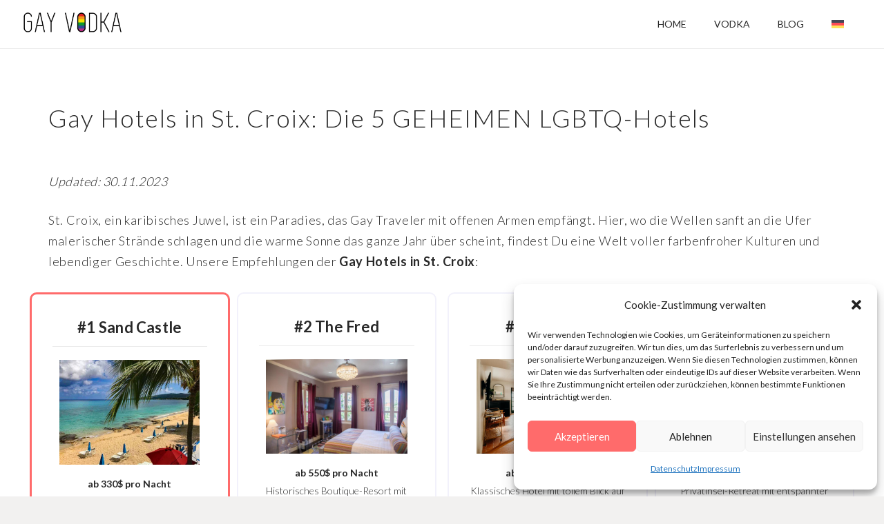

--- FILE ---
content_type: text/html; charset=UTF-8
request_url: https://gay-vodka.de/gay-hotels-in-st-croix/
body_size: 37575
content:
<!DOCTYPE HTML>
<html lang="de-DE">
<head>
	<meta charset="UTF-8">
	<meta name='robots' content='index, follow, max-image-preview:large, max-snippet:-1, max-video-preview:-1' />
	<style>img:is([sizes="auto" i], [sizes^="auto," i]) { contain-intrinsic-size: 3000px 1500px }</style>
	<link rel="alternate" hreflang="da" href="https://gay-vodka.de/da/homohoteller-paa-sankt-croix-de-5-hemmelige-lgbtq-hoteller/" />
<link rel="alternate" hreflang="nl" href="https://gay-vodka.de/nl/homohotels-in-st-croix-de-5-geheime-lgbtq-hotels/" />
<link rel="alternate" hreflang="en" href="https://gay-vodka.de/en/gay-hotels-in-st-croix-the-5-secret-lgbtq-hotels/" />
<link rel="alternate" hreflang="fr" href="https://gay-vodka.de/fr/hotels-gays-a-sainte-croix-les-5-hotels-lgbtq-secrets/" />
<link rel="alternate" hreflang="de" href="https://gay-vodka.de/gay-hotels-in-st-croix/" />
<link rel="alternate" hreflang="it" href="https://gay-vodka.de/it/hotel-gay-a-st-croix-i-5-hotel-lgbtq-segreti/" />
<link rel="alternate" hreflang="pl" href="https://gay-vodka.de/pl/hotele-dla-gejow-w-st-croix-5-tajnych-hoteli-lgbtq/" />
<link rel="alternate" hreflang="es" href="https://gay-vodka.de/es/hoteles-gays-en-santa-cruz-los-5-hoteles-lgbtq-secretos/" />
<link rel="alternate" hreflang="sv" href="https://gay-vodka.de/sv/gayhotell-i-st-croix-de-5-hemliga-hbtq-hotellen/" />
<link rel="alternate" hreflang="tr" href="https://gay-vodka.de/tr/croixdeki-escinsel-otelleri-5-secret-lgbtq-oteli/" />
<link rel="alternate" hreflang="cs" href="https://gay-vodka.de/cs/gay-hotely-v-st-croix-5-tajemnych-lgbtq-hotelu/" />
<link rel="alternate" hreflang="el" href="https://gay-vodka.de/el/%ce%be%ce%b5%ce%bd%ce%bf%ce%b4%ce%bf%cf%87%ce%b5%ce%af%ce%b1-%ce%b3%ce%b9%ce%b1-%ce%bf%ce%bc%ce%bf%cf%86%cf%85%ce%bb%cf%8c%cf%86%ce%b9%ce%bb%ce%bf%cf%85%cf%82-%cf%83%cf%84%ce%bf-st-croix-%cf%84/" />
<link rel="alternate" hreflang="pt-pt" href="https://gay-vodka.de/pt-pt/hoteis-gay-em-st-croix-os-5-hoteis-lgbtq-secretos/" />
<link rel="alternate" hreflang="ru" href="https://gay-vodka.de/ru/%d0%b3%d0%b5%d0%b9-%d0%be%d1%82%d0%b5%d0%bb%d0%b8-%d0%bd%d0%b0-%d0%be%d1%81%d1%82%d1%80%d0%be%d0%b2%d0%b5-%d1%81%d0%b0%d0%bd%d1%82%d0%b0-%d0%ba%d1%80%d1%83%d1%81-5-%d1%81%d0%b5%d0%ba%d1%80%d0%b5/" />
<link rel="alternate" hreflang="zh-hans" href="https://gay-vodka.de/zh-hans/%e5%9c%a3%e5%85%8b%e7%bd%97%e4%bc%8a%e5%b2%9b%e7%9a%84%e5%90%8c%e6%80%a7%e6%81%8b%e9%85%92%e5%ba%97%ef%bc%9a5-%e5%ae%b6-lgbtq-%e7%a7%98%e5%af%86%e9%85%92%e5%ba%97/" />
<link rel="alternate" hreflang="fi" href="https://gay-vodka.de/fi/gay-hotellit-st-croixissa-5-salaista-lgbtq-hotellia/" />
<link rel="alternate" hreflang="hu" href="https://gay-vodka.de/hu/melegszallodak-st-croix-ban-az-5-titkos-lmbtq-szalloda/" />
<link rel="alternate" hreflang="ja" href="https://gay-vodka.de/ja/%e3%82%bb%e3%83%b3%e3%83%88%e3%82%af%e3%83%ad%e3%82%a4%e3%81%ae%e3%82%b2%e3%82%a4%e3%83%bb%e3%83%9b%e3%83%86%e3%83%ab%ef%bc%9a5%e3%81%a4%e3%81%aelgbtq%e5%90%91%e3%81%91%e3%82%b7%e3%83%bc%e3%82%af/" />
<link rel="alternate" hreflang="ko" href="https://gay-vodka.de/ko/%ec%83%9d%ed%81%ac%eb%a3%a8%ec%95%84%ec%9d%98-%ea%b2%8c%ec%9d%b4-%ed%98%b8%ed%85%94-%ec%8b%9c%ed%81%ac%eb%a6%bf-lgbtq-%ed%98%b8%ed%85%94-5%ea%b3%b3/" />
<link rel="alternate" hreflang="no" href="https://gay-vodka.de/no/croix-de-5-hemmelige-lhbtq-hotellene-i-st/" />
<link rel="alternate" hreflang="x-default" href="https://gay-vodka.de/gay-hotels-in-st-croix/" />

	<!-- This site is optimized with the Yoast SEO plugin v25.9 - https://yoast.com/wordpress/plugins/seo/ -->
	<title>Gay Hotels in St. Croix: Die 5 GEHEIMEN LGBTQ-Hotels</title>
	<meta name="description" content="Für deine nächste Reise nach St. Croix haben wir noch ein paar heiße Hotel-Tipps! Entdecke die Gay Hotels in St. Croix und buche noch heute!" />
	<link rel="canonical" href="https://gay-vodka.de/gay-hotels-in-st-croix/" />
	<meta property="og:locale" content="de_DE" />
	<meta property="og:type" content="article" />
	<meta property="og:title" content="Gay Hotels in St. Croix: Die 5 GEHEIMEN LGBTQ-Hotels" />
	<meta property="og:description" content="Für deine nächste Reise nach St. Croix haben wir noch ein paar heiße Hotel-Tipps! Entdecke die Gay Hotels in St. Croix und buche noch heute!" />
	<meta property="og:url" content="https://gay-vodka.de/gay-hotels-in-st-croix/" />
	<meta property="article:published_time" content="2023-11-30T19:09:11+00:00" />
	<meta property="article:modified_time" content="2023-11-30T19:10:25+00:00" />
	<meta property="og:image" content="https://gay-vodka.de/wp-content/uploads/2023/11/VI-SC-0-Title.jpg" />
	<meta property="og:image:width" content="1000" />
	<meta property="og:image:height" content="667" />
	<meta property="og:image:type" content="image/jpeg" />
	<meta name="author" content="gay-vodka" />
	<meta name="twitter:card" content="summary_large_image" />
	<meta name="twitter:label1" content="Verfasst von" />
	<meta name="twitter:data1" content="gay-vodka" />
	<meta name="twitter:label2" content="Geschätzte Lesezeit" />
	<meta name="twitter:data2" content="9 Minuten" />
	<script type="application/ld+json" class="yoast-schema-graph">{"@context":"https://schema.org","@graph":[{"@type":"Article","@id":"https://gay-vodka.de/gay-hotels-in-st-croix/#article","isPartOf":{"@id":"https://gay-vodka.de/gay-hotels-in-st-croix/"},"author":{"name":"gay-vodka","@id":"https://gay-vodka.de/#/schema/person/1e8c2840a63a82681f7d211daece96ef"},"headline":"Gay Hotels in St. Croix: Die 5 GEHEIMEN LGBTQ-Hotels","datePublished":"2023-11-30T19:09:11+00:00","dateModified":"2023-11-30T19:10:25+00:00","mainEntityOfPage":{"@id":"https://gay-vodka.de/gay-hotels-in-st-croix/"},"wordCount":3344,"commentCount":0,"publisher":{"@id":"https://gay-vodka.de/#organization"},"image":{"@id":"https://gay-vodka.de/gay-hotels-in-st-croix/#primaryimage"},"thumbnailUrl":"https://gay-vodka.de/wp-content/uploads/2023/11/VI-SC-0-Title.jpg","keywords":["gay hotel","Gay only","LGBT","Luxus","Resort","Travel","Virgin Islands"],"articleSection":["Gay Vodka unterwegs"],"inLanguage":"de","potentialAction":[{"@type":"CommentAction","name":"Comment","target":["https://gay-vodka.de/gay-hotels-in-st-croix/#respond"]}]},{"@type":"WebPage","@id":"https://gay-vodka.de/gay-hotels-in-st-croix/","url":"https://gay-vodka.de/gay-hotels-in-st-croix/","name":"Gay Hotels in St. Croix: Die 5 GEHEIMEN LGBTQ-Hotels","isPartOf":{"@id":"https://gay-vodka.de/#website"},"primaryImageOfPage":{"@id":"https://gay-vodka.de/gay-hotels-in-st-croix/#primaryimage"},"image":{"@id":"https://gay-vodka.de/gay-hotels-in-st-croix/#primaryimage"},"thumbnailUrl":"https://gay-vodka.de/wp-content/uploads/2023/11/VI-SC-0-Title.jpg","datePublished":"2023-11-30T19:09:11+00:00","dateModified":"2023-11-30T19:10:25+00:00","description":"Für deine nächste Reise nach St. Croix haben wir noch ein paar heiße Hotel-Tipps! Entdecke die Gay Hotels in St. Croix und buche noch heute!","breadcrumb":{"@id":"https://gay-vodka.de/gay-hotels-in-st-croix/#breadcrumb"},"inLanguage":"de","potentialAction":[{"@type":"ReadAction","target":["https://gay-vodka.de/gay-hotels-in-st-croix/"]}]},{"@type":"ImageObject","inLanguage":"de","@id":"https://gay-vodka.de/gay-hotels-in-st-croix/#primaryimage","url":"https://gay-vodka.de/wp-content/uploads/2023/11/VI-SC-0-Title.jpg","contentUrl":"https://gay-vodka.de/wp-content/uploads/2023/11/VI-SC-0-Title.jpg","width":1000,"height":667,"caption":"Gay Hotels in St. Croix"},{"@type":"BreadcrumbList","@id":"https://gay-vodka.de/gay-hotels-in-st-croix/#breadcrumb","itemListElement":[{"@type":"ListItem","position":1,"name":"Startseite","item":"https://gay-vodka.de/"},{"@type":"ListItem","position":2,"name":"Gay Hotels in St. Croix: Die 5 GEHEIMEN LGBTQ-Hotels"}]},{"@type":"WebSite","@id":"https://gay-vodka.de/#website","url":"https://gay-vodka.de/","name":"Gay Vodka","description":"","publisher":{"@id":"https://gay-vodka.de/#organization"},"potentialAction":[{"@type":"SearchAction","target":{"@type":"EntryPoint","urlTemplate":"https://gay-vodka.de/?s={search_term_string}"},"query-input":{"@type":"PropertyValueSpecification","valueRequired":true,"valueName":"search_term_string"}}],"inLanguage":"de"},{"@type":"Organization","@id":"https://gay-vodka.de/#organization","name":"Gay Vodka","url":"https://gay-vodka.de/","logo":{"@type":"ImageObject","inLanguage":"de","@id":"https://gay-vodka.de/#/schema/logo/image/","url":"https://gay-vodka.de/wp-content/uploads/2024/01/favKopie3-2048x555-3.png","contentUrl":"https://gay-vodka.de/wp-content/uploads/2024/01/favKopie3-2048x555-3.png","width":2048,"height":555,"caption":"Gay Vodka"},"image":{"@id":"https://gay-vodka.de/#/schema/logo/image/"}},{"@type":"Person","@id":"https://gay-vodka.de/#/schema/person/1e8c2840a63a82681f7d211daece96ef","name":"gay-vodka","image":{"@type":"ImageObject","inLanguage":"de","@id":"https://gay-vodka.de/#/schema/person/image/","url":"https://secure.gravatar.com/avatar/20e5f20a2773f3a69d743a99c4b6bfecae365df332a0c0d0dd7b3be3ed367de2?s=96&d=mm&r=g","contentUrl":"https://secure.gravatar.com/avatar/20e5f20a2773f3a69d743a99c4b6bfecae365df332a0c0d0dd7b3be3ed367de2?s=96&d=mm&r=g","caption":"gay-vodka"},"url":"https://gay-vodka.de/author/gay-vodka/"}]}</script>
	<!-- / Yoast SEO plugin. -->


<link rel='dns-prefetch' href='//fonts.googleapis.com' />
<link rel="alternate" type="application/rss+xml" title=" &raquo; Feed" href="https://gay-vodka.de/feed/" />
<link rel="alternate" type="application/rss+xml" title=" &raquo; Kommentar-Feed" href="https://gay-vodka.de/comments/feed/" />
<link rel="alternate" type="application/rss+xml" title=" &raquo; Kommentar-Feed zu Gay Hotels in St. Croix: Die 5 GEHEIMEN LGBTQ-Hotels" href="https://gay-vodka.de/gay-hotels-in-st-croix/feed/" />
<meta name="viewport" content="width=device-width, initial-scale=1">
<meta name="SKYPE_TOOLBAR" content="SKYPE_TOOLBAR_PARSER_COMPATIBLE">
<meta name="theme-color" content="#f5f5f5">
<meta property="og:title" content="Gay Hotels in St. Croix: Die 5 GEHEIMEN LGBTQ-Hotels">
<meta property="og:url" content="https://gay-vodka.de/gay-hotels-in-st-croix/">
<meta property="og:locale" content="de_DE">
<meta property="og:type" content="article">
<meta property="og:image" content="https://gay-vodka.de/wp-content/uploads/2023/11/VI-SC-0-Title.jpg" itemprop="image">
<script>
window._wpemojiSettings = {"baseUrl":"https:\/\/s.w.org\/images\/core\/emoji\/16.0.1\/72x72\/","ext":".png","svgUrl":"https:\/\/s.w.org\/images\/core\/emoji\/16.0.1\/svg\/","svgExt":".svg","source":{"concatemoji":"https:\/\/gay-vodka.de\/wp-includes\/js\/wp-emoji-release.min.js?ver=6.8.3"}};
/*! This file is auto-generated */
!function(s,n){var o,i,e;function c(e){try{var t={supportTests:e,timestamp:(new Date).valueOf()};sessionStorage.setItem(o,JSON.stringify(t))}catch(e){}}function p(e,t,n){e.clearRect(0,0,e.canvas.width,e.canvas.height),e.fillText(t,0,0);var t=new Uint32Array(e.getImageData(0,0,e.canvas.width,e.canvas.height).data),a=(e.clearRect(0,0,e.canvas.width,e.canvas.height),e.fillText(n,0,0),new Uint32Array(e.getImageData(0,0,e.canvas.width,e.canvas.height).data));return t.every(function(e,t){return e===a[t]})}function u(e,t){e.clearRect(0,0,e.canvas.width,e.canvas.height),e.fillText(t,0,0);for(var n=e.getImageData(16,16,1,1),a=0;a<n.data.length;a++)if(0!==n.data[a])return!1;return!0}function f(e,t,n,a){switch(t){case"flag":return n(e,"\ud83c\udff3\ufe0f\u200d\u26a7\ufe0f","\ud83c\udff3\ufe0f\u200b\u26a7\ufe0f")?!1:!n(e,"\ud83c\udde8\ud83c\uddf6","\ud83c\udde8\u200b\ud83c\uddf6")&&!n(e,"\ud83c\udff4\udb40\udc67\udb40\udc62\udb40\udc65\udb40\udc6e\udb40\udc67\udb40\udc7f","\ud83c\udff4\u200b\udb40\udc67\u200b\udb40\udc62\u200b\udb40\udc65\u200b\udb40\udc6e\u200b\udb40\udc67\u200b\udb40\udc7f");case"emoji":return!a(e,"\ud83e\udedf")}return!1}function g(e,t,n,a){var r="undefined"!=typeof WorkerGlobalScope&&self instanceof WorkerGlobalScope?new OffscreenCanvas(300,150):s.createElement("canvas"),o=r.getContext("2d",{willReadFrequently:!0}),i=(o.textBaseline="top",o.font="600 32px Arial",{});return e.forEach(function(e){i[e]=t(o,e,n,a)}),i}function t(e){var t=s.createElement("script");t.src=e,t.defer=!0,s.head.appendChild(t)}"undefined"!=typeof Promise&&(o="wpEmojiSettingsSupports",i=["flag","emoji"],n.supports={everything:!0,everythingExceptFlag:!0},e=new Promise(function(e){s.addEventListener("DOMContentLoaded",e,{once:!0})}),new Promise(function(t){var n=function(){try{var e=JSON.parse(sessionStorage.getItem(o));if("object"==typeof e&&"number"==typeof e.timestamp&&(new Date).valueOf()<e.timestamp+604800&&"object"==typeof e.supportTests)return e.supportTests}catch(e){}return null}();if(!n){if("undefined"!=typeof Worker&&"undefined"!=typeof OffscreenCanvas&&"undefined"!=typeof URL&&URL.createObjectURL&&"undefined"!=typeof Blob)try{var e="postMessage("+g.toString()+"("+[JSON.stringify(i),f.toString(),p.toString(),u.toString()].join(",")+"));",a=new Blob([e],{type:"text/javascript"}),r=new Worker(URL.createObjectURL(a),{name:"wpTestEmojiSupports"});return void(r.onmessage=function(e){c(n=e.data),r.terminate(),t(n)})}catch(e){}c(n=g(i,f,p,u))}t(n)}).then(function(e){for(var t in e)n.supports[t]=e[t],n.supports.everything=n.supports.everything&&n.supports[t],"flag"!==t&&(n.supports.everythingExceptFlag=n.supports.everythingExceptFlag&&n.supports[t]);n.supports.everythingExceptFlag=n.supports.everythingExceptFlag&&!n.supports.flag,n.DOMReady=!1,n.readyCallback=function(){n.DOMReady=!0}}).then(function(){return e}).then(function(){var e;n.supports.everything||(n.readyCallback(),(e=n.source||{}).concatemoji?t(e.concatemoji):e.wpemoji&&e.twemoji&&(t(e.twemoji),t(e.wpemoji)))}))}((window,document),window._wpemojiSettings);
</script>
<style id='wp-emoji-styles-inline-css'>

	img.wp-smiley, img.emoji {
		display: inline !important;
		border: none !important;
		box-shadow: none !important;
		height: 1em !important;
		width: 1em !important;
		margin: 0 0.07em !important;
		vertical-align: -0.1em !important;
		background: none !important;
		padding: 0 !important;
	}
</style>
<link rel='stylesheet' id='wp-block-library-css' href='https://gay-vodka.de/wp-includes/css/dist/block-library/style.min.css?ver=6.8.3' media='all' />
<style id='classic-theme-styles-inline-css'>
/*! This file is auto-generated */
.wp-block-button__link{color:#fff;background-color:#32373c;border-radius:9999px;box-shadow:none;text-decoration:none;padding:calc(.667em + 2px) calc(1.333em + 2px);font-size:1.125em}.wp-block-file__button{background:#32373c;color:#fff;text-decoration:none}
</style>
<style id='global-styles-inline-css'>
:root{--wp--preset--aspect-ratio--square: 1;--wp--preset--aspect-ratio--4-3: 4/3;--wp--preset--aspect-ratio--3-4: 3/4;--wp--preset--aspect-ratio--3-2: 3/2;--wp--preset--aspect-ratio--2-3: 2/3;--wp--preset--aspect-ratio--16-9: 16/9;--wp--preset--aspect-ratio--9-16: 9/16;--wp--preset--color--black: #000000;--wp--preset--color--cyan-bluish-gray: #abb8c3;--wp--preset--color--white: #ffffff;--wp--preset--color--pale-pink: #f78da7;--wp--preset--color--vivid-red: #cf2e2e;--wp--preset--color--luminous-vivid-orange: #ff6900;--wp--preset--color--luminous-vivid-amber: #fcb900;--wp--preset--color--light-green-cyan: #7bdcb5;--wp--preset--color--vivid-green-cyan: #00d084;--wp--preset--color--pale-cyan-blue: #8ed1fc;--wp--preset--color--vivid-cyan-blue: #0693e3;--wp--preset--color--vivid-purple: #9b51e0;--wp--preset--gradient--vivid-cyan-blue-to-vivid-purple: linear-gradient(135deg,rgba(6,147,227,1) 0%,rgb(155,81,224) 100%);--wp--preset--gradient--light-green-cyan-to-vivid-green-cyan: linear-gradient(135deg,rgb(122,220,180) 0%,rgb(0,208,130) 100%);--wp--preset--gradient--luminous-vivid-amber-to-luminous-vivid-orange: linear-gradient(135deg,rgba(252,185,0,1) 0%,rgba(255,105,0,1) 100%);--wp--preset--gradient--luminous-vivid-orange-to-vivid-red: linear-gradient(135deg,rgba(255,105,0,1) 0%,rgb(207,46,46) 100%);--wp--preset--gradient--very-light-gray-to-cyan-bluish-gray: linear-gradient(135deg,rgb(238,238,238) 0%,rgb(169,184,195) 100%);--wp--preset--gradient--cool-to-warm-spectrum: linear-gradient(135deg,rgb(74,234,220) 0%,rgb(151,120,209) 20%,rgb(207,42,186) 40%,rgb(238,44,130) 60%,rgb(251,105,98) 80%,rgb(254,248,76) 100%);--wp--preset--gradient--blush-light-purple: linear-gradient(135deg,rgb(255,206,236) 0%,rgb(152,150,240) 100%);--wp--preset--gradient--blush-bordeaux: linear-gradient(135deg,rgb(254,205,165) 0%,rgb(254,45,45) 50%,rgb(107,0,62) 100%);--wp--preset--gradient--luminous-dusk: linear-gradient(135deg,rgb(255,203,112) 0%,rgb(199,81,192) 50%,rgb(65,88,208) 100%);--wp--preset--gradient--pale-ocean: linear-gradient(135deg,rgb(255,245,203) 0%,rgb(182,227,212) 50%,rgb(51,167,181) 100%);--wp--preset--gradient--electric-grass: linear-gradient(135deg,rgb(202,248,128) 0%,rgb(113,206,126) 100%);--wp--preset--gradient--midnight: linear-gradient(135deg,rgb(2,3,129) 0%,rgb(40,116,252) 100%);--wp--preset--font-size--small: 13px;--wp--preset--font-size--medium: 20px;--wp--preset--font-size--large: 36px;--wp--preset--font-size--x-large: 42px;--wp--preset--spacing--20: 0.44rem;--wp--preset--spacing--30: 0.67rem;--wp--preset--spacing--40: 1rem;--wp--preset--spacing--50: 1.5rem;--wp--preset--spacing--60: 2.25rem;--wp--preset--spacing--70: 3.38rem;--wp--preset--spacing--80: 5.06rem;--wp--preset--shadow--natural: 6px 6px 9px rgba(0, 0, 0, 0.2);--wp--preset--shadow--deep: 12px 12px 50px rgba(0, 0, 0, 0.4);--wp--preset--shadow--sharp: 6px 6px 0px rgba(0, 0, 0, 0.2);--wp--preset--shadow--outlined: 6px 6px 0px -3px rgba(255, 255, 255, 1), 6px 6px rgba(0, 0, 0, 1);--wp--preset--shadow--crisp: 6px 6px 0px rgba(0, 0, 0, 1);}:where(.is-layout-flex){gap: 0.5em;}:where(.is-layout-grid){gap: 0.5em;}body .is-layout-flex{display: flex;}.is-layout-flex{flex-wrap: wrap;align-items: center;}.is-layout-flex > :is(*, div){margin: 0;}body .is-layout-grid{display: grid;}.is-layout-grid > :is(*, div){margin: 0;}:where(.wp-block-columns.is-layout-flex){gap: 2em;}:where(.wp-block-columns.is-layout-grid){gap: 2em;}:where(.wp-block-post-template.is-layout-flex){gap: 1.25em;}:where(.wp-block-post-template.is-layout-grid){gap: 1.25em;}.has-black-color{color: var(--wp--preset--color--black) !important;}.has-cyan-bluish-gray-color{color: var(--wp--preset--color--cyan-bluish-gray) !important;}.has-white-color{color: var(--wp--preset--color--white) !important;}.has-pale-pink-color{color: var(--wp--preset--color--pale-pink) !important;}.has-vivid-red-color{color: var(--wp--preset--color--vivid-red) !important;}.has-luminous-vivid-orange-color{color: var(--wp--preset--color--luminous-vivid-orange) !important;}.has-luminous-vivid-amber-color{color: var(--wp--preset--color--luminous-vivid-amber) !important;}.has-light-green-cyan-color{color: var(--wp--preset--color--light-green-cyan) !important;}.has-vivid-green-cyan-color{color: var(--wp--preset--color--vivid-green-cyan) !important;}.has-pale-cyan-blue-color{color: var(--wp--preset--color--pale-cyan-blue) !important;}.has-vivid-cyan-blue-color{color: var(--wp--preset--color--vivid-cyan-blue) !important;}.has-vivid-purple-color{color: var(--wp--preset--color--vivid-purple) !important;}.has-black-background-color{background-color: var(--wp--preset--color--black) !important;}.has-cyan-bluish-gray-background-color{background-color: var(--wp--preset--color--cyan-bluish-gray) !important;}.has-white-background-color{background-color: var(--wp--preset--color--white) !important;}.has-pale-pink-background-color{background-color: var(--wp--preset--color--pale-pink) !important;}.has-vivid-red-background-color{background-color: var(--wp--preset--color--vivid-red) !important;}.has-luminous-vivid-orange-background-color{background-color: var(--wp--preset--color--luminous-vivid-orange) !important;}.has-luminous-vivid-amber-background-color{background-color: var(--wp--preset--color--luminous-vivid-amber) !important;}.has-light-green-cyan-background-color{background-color: var(--wp--preset--color--light-green-cyan) !important;}.has-vivid-green-cyan-background-color{background-color: var(--wp--preset--color--vivid-green-cyan) !important;}.has-pale-cyan-blue-background-color{background-color: var(--wp--preset--color--pale-cyan-blue) !important;}.has-vivid-cyan-blue-background-color{background-color: var(--wp--preset--color--vivid-cyan-blue) !important;}.has-vivid-purple-background-color{background-color: var(--wp--preset--color--vivid-purple) !important;}.has-black-border-color{border-color: var(--wp--preset--color--black) !important;}.has-cyan-bluish-gray-border-color{border-color: var(--wp--preset--color--cyan-bluish-gray) !important;}.has-white-border-color{border-color: var(--wp--preset--color--white) !important;}.has-pale-pink-border-color{border-color: var(--wp--preset--color--pale-pink) !important;}.has-vivid-red-border-color{border-color: var(--wp--preset--color--vivid-red) !important;}.has-luminous-vivid-orange-border-color{border-color: var(--wp--preset--color--luminous-vivid-orange) !important;}.has-luminous-vivid-amber-border-color{border-color: var(--wp--preset--color--luminous-vivid-amber) !important;}.has-light-green-cyan-border-color{border-color: var(--wp--preset--color--light-green-cyan) !important;}.has-vivid-green-cyan-border-color{border-color: var(--wp--preset--color--vivid-green-cyan) !important;}.has-pale-cyan-blue-border-color{border-color: var(--wp--preset--color--pale-cyan-blue) !important;}.has-vivid-cyan-blue-border-color{border-color: var(--wp--preset--color--vivid-cyan-blue) !important;}.has-vivid-purple-border-color{border-color: var(--wp--preset--color--vivid-purple) !important;}.has-vivid-cyan-blue-to-vivid-purple-gradient-background{background: var(--wp--preset--gradient--vivid-cyan-blue-to-vivid-purple) !important;}.has-light-green-cyan-to-vivid-green-cyan-gradient-background{background: var(--wp--preset--gradient--light-green-cyan-to-vivid-green-cyan) !important;}.has-luminous-vivid-amber-to-luminous-vivid-orange-gradient-background{background: var(--wp--preset--gradient--luminous-vivid-amber-to-luminous-vivid-orange) !important;}.has-luminous-vivid-orange-to-vivid-red-gradient-background{background: var(--wp--preset--gradient--luminous-vivid-orange-to-vivid-red) !important;}.has-very-light-gray-to-cyan-bluish-gray-gradient-background{background: var(--wp--preset--gradient--very-light-gray-to-cyan-bluish-gray) !important;}.has-cool-to-warm-spectrum-gradient-background{background: var(--wp--preset--gradient--cool-to-warm-spectrum) !important;}.has-blush-light-purple-gradient-background{background: var(--wp--preset--gradient--blush-light-purple) !important;}.has-blush-bordeaux-gradient-background{background: var(--wp--preset--gradient--blush-bordeaux) !important;}.has-luminous-dusk-gradient-background{background: var(--wp--preset--gradient--luminous-dusk) !important;}.has-pale-ocean-gradient-background{background: var(--wp--preset--gradient--pale-ocean) !important;}.has-electric-grass-gradient-background{background: var(--wp--preset--gradient--electric-grass) !important;}.has-midnight-gradient-background{background: var(--wp--preset--gradient--midnight) !important;}.has-small-font-size{font-size: var(--wp--preset--font-size--small) !important;}.has-medium-font-size{font-size: var(--wp--preset--font-size--medium) !important;}.has-large-font-size{font-size: var(--wp--preset--font-size--large) !important;}.has-x-large-font-size{font-size: var(--wp--preset--font-size--x-large) !important;}
:where(.wp-block-post-template.is-layout-flex){gap: 1.25em;}:where(.wp-block-post-template.is-layout-grid){gap: 1.25em;}
:where(.wp-block-columns.is-layout-flex){gap: 2em;}:where(.wp-block-columns.is-layout-grid){gap: 2em;}
:root :where(.wp-block-pullquote){font-size: 1.5em;line-height: 1.6;}
</style>
<link rel='stylesheet' id='wpml-blocks-css' href='https://gay-vodka.de/wp-content/plugins/sitepress-multilingual-cms/dist/css/blocks/styles.css?ver=4.6.9' media='all' />
<link rel='stylesheet' id='cmplz-general-css' href='https://gay-vodka.de/wp-content/plugins/complianz-gdpr/assets/css/cookieblocker.min.css?ver=1724226383' media='all' />
<link rel='stylesheet' id='us-fonts-css' href='https://fonts.googleapis.com/css?family=Lato%3A700%2C400%2C300&#038;display=swap&#038;ver=6.8.3' media='all' />
<link rel='stylesheet' id='us-style-css' href='https://gay-vodka.de/wp-content/themes/Impreza/css/style.min.css?ver=8.20' media='all' />
<script id="wpml-cookie-js-extra">
var wpml_cookies = {"wp-wpml_current_language":{"value":"de","expires":1,"path":"\/"}};
var wpml_cookies = {"wp-wpml_current_language":{"value":"de","expires":1,"path":"\/"}};
</script>
<script src="https://gay-vodka.de/wp-content/plugins/sitepress-multilingual-cms/res/js/cookies/language-cookie.js?ver=4.6.9" id="wpml-cookie-js" defer data-wp-strategy="defer"></script>
<script src="https://gay-vodka.de/wp-content/plugins/google-analytics-for-wordpress/assets/js/frontend-gtag.min.js?ver=8.23.1" id="monsterinsights-frontend-script-js"></script>
<script data-cfasync="false" data-wpfc-render="false" id='monsterinsights-frontend-script-js-extra'>var monsterinsights_frontend = {"js_events_tracking":"true","download_extensions":"doc,pdf,ppt,zip,xls,docx,pptx,xlsx","inbound_paths":"[{\"path\":\"\\\/go\\\/\",\"label\":\"affiliate\"},{\"path\":\"\\\/recommend\\\/\",\"label\":\"affiliate\"}]","home_url":"https:\/\/gay-vodka.de","hash_tracking":"false","v4_id":"G-V30JLX06M1"};</script>
<script></script><link rel="https://api.w.org/" href="https://gay-vodka.de/wp-json/" /><link rel="alternate" title="JSON" type="application/json" href="https://gay-vodka.de/wp-json/wp/v2/posts/34688" /><link rel="EditURI" type="application/rsd+xml" title="RSD" href="https://gay-vodka.de/xmlrpc.php?rsd" />
<meta name="generator" content="WordPress 6.8.3" />
<link rel='shortlink' href='https://gay-vodka.de/?p=34688' />
<link rel="alternate" title="oEmbed (JSON)" type="application/json+oembed" href="https://gay-vodka.de/wp-json/oembed/1.0/embed?url=https%3A%2F%2Fgay-vodka.de%2Fgay-hotels-in-st-croix%2F" />
<link rel="alternate" title="oEmbed (XML)" type="text/xml+oembed" href="https://gay-vodka.de/wp-json/oembed/1.0/embed?url=https%3A%2F%2Fgay-vodka.de%2Fgay-hotels-in-st-croix%2F&#038;format=xml" />
<meta name="generator" content="WPML ver:4.6.9 stt:59,9,12,37,1,18,4,3,13,23,27,28,29,38,40,41,45,2,50,53;" />
<meta name="cdp-version" content="1.4.8" />			<style>.cmplz-hidden {
					display: none !important;
				}</style><link rel="apple-touch-icon" sizes="180x180" href="/wp-content/uploads/fbrfg/apple-touch-icon.png?v=gAaj8yqg67">
<link rel="icon" type="image/png" sizes="32x32" href="/wp-content/uploads/fbrfg/favicon-32x32.png?v=gAaj8yqg67">
<link rel="icon" type="image/png" sizes="16x16" href="/wp-content/uploads/fbrfg/favicon-16x16.png?v=gAaj8yqg67">
<link rel="manifest" href="/wp-content/uploads/fbrfg/manifest.json?v=gAaj8yqg67">
<link rel="mask-icon" href="/wp-content/uploads/fbrfg/safari-pinned-tab.svg?v=gAaj8yqg67" color="#ff6b6b">
<link rel="shortcut icon" href="/wp-content/uploads/fbrfg/favicon.ico?v=gAaj8yqg67">
<meta name="msapplication-config" content="/wp-content/uploads/fbrfg/browserconfig.xml?v=gAaj8yqg67">
<meta name="theme-color" content="#ffffff">		<script id="us_add_no_touch">
			if ( ! /Android|webOS|iPhone|iPad|iPod|BlackBerry|IEMobile|Opera Mini/i.test( navigator.userAgent ) ) {
				var root = document.getElementsByTagName( 'html' )[ 0 ]
				root.className += " no-touch";
			}
		</script>
		<meta name="generator" content="Powered by WPBakery Page Builder - drag and drop page builder for WordPress."/>
<noscript><style> .wpb_animate_when_almost_visible { opacity: 1; }</style></noscript>		<style id="us-icon-fonts">@font-face{font-display:block;font-style:normal;font-family:"fontawesome";font-weight:900;src:url("https://gay-vodka.de/wp-content/themes/Impreza/fonts/fa-solid-900.woff2?ver=8.20") format("woff2"),url("https://gay-vodka.de/wp-content/themes/Impreza/fonts/fa-solid-900.woff?ver=8.20") format("woff")}.fas{font-family:"fontawesome";font-weight:900}@font-face{font-display:block;font-style:normal;font-family:"fontawesome";font-weight:400;src:url("https://gay-vodka.de/wp-content/themes/Impreza/fonts/fa-regular-400.woff2?ver=8.20") format("woff2"),url("https://gay-vodka.de/wp-content/themes/Impreza/fonts/fa-regular-400.woff?ver=8.20") format("woff")}.far{font-family:"fontawesome";font-weight:400}@font-face{font-display:block;font-style:normal;font-family:"fontawesome";font-weight:300;src:url("https://gay-vodka.de/wp-content/themes/Impreza/fonts/fa-light-300.woff2?ver=8.20") format("woff2"),url("https://gay-vodka.de/wp-content/themes/Impreza/fonts/fa-light-300.woff?ver=8.20") format("woff")}.fal{font-family:"fontawesome";font-weight:300}@font-face{font-display:block;font-style:normal;font-family:"Font Awesome 5 Duotone";font-weight:900;src:url("https://gay-vodka.de/wp-content/themes/Impreza/fonts/fa-duotone-900.woff2?ver=8.20") format("woff2"),url("https://gay-vodka.de/wp-content/themes/Impreza/fonts/fa-duotone-900.woff?ver=8.20") format("woff")}.fad{font-family:"Font Awesome 5 Duotone";font-weight:900}.fad{position:relative}.fad:before{position:absolute}.fad:after{opacity:0.4}@font-face{font-display:block;font-style:normal;font-family:"Font Awesome 5 Brands";font-weight:400;src:url("https://gay-vodka.de/wp-content/themes/Impreza/fonts/fa-brands-400.woff2?ver=8.20") format("woff2"),url("https://gay-vodka.de/wp-content/themes/Impreza/fonts/fa-brands-400.woff?ver=8.20") format("woff")}.fab{font-family:"Font Awesome 5 Brands";font-weight:400}@font-face{font-display:block;font-style:normal;font-family:"Material Icons";font-weight:400;src:url("https://gay-vodka.de/wp-content/themes/Impreza/fonts/material-icons.woff2?ver=8.20") format("woff2"),url("https://gay-vodka.de/wp-content/themes/Impreza/fonts/material-icons.woff?ver=8.20") format("woff")}.material-icons{font-family:"Material Icons";font-weight:400}</style>
				<style id="us-theme-options-css">:root{--color-header-middle-bg:#ffffff;--color-header-middle-bg-grad:#ffffff;--color-header-middle-text:#282828;--color-header-middle-text-hover:#ff6b6b;--color-header-transparent-bg:transparent;--color-header-transparent-bg-grad:transparent;--color-header-transparent-text:#ffffff;--color-header-transparent-text-hover:#ff6b6b;--color-chrome-toolbar:#f5f5f5;--color-chrome-toolbar-grad:#f5f5f5;--color-header-top-bg:#f6f6f6;--color-header-top-bg-grad:#f6f6f6;--color-header-top-text:#282828;--color-header-top-text-hover:#ff6b6b;--color-header-top-transparent-bg:rgba(0,0,0,0.2);--color-header-top-transparent-bg-grad:rgba(0,0,0,0.2);--color-header-top-transparent-text:rgba(255,255,255,0.66);--color-header-top-transparent-text-hover:#fff;--color-content-bg:#ffffff;--color-content-bg-grad:#ffffff;--color-content-bg-alt:#f6f6f6;--color-content-bg-alt-grad:#f6f6f6;--color-content-border:#ebebeb;--color-content-heading:#282828;--color-content-heading-grad:#282828;--color-content-text:#282828;--color-content-link:#ff6b6b;--color-content-link-hover:#a13737;--color-content-primary:#ff6b6b;--color-content-primary-grad:#ff6b6b;--color-content-secondary:#282828;--color-content-secondary-grad:#282828;--color-content-faded:#999999;--color-content-overlay:rgba(0,0,0,0.75);--color-content-overlay-grad:rgba(0,0,0,0.75);--color-alt-content-bg:#f6f6f6;--color-alt-content-bg-grad:#f6f6f6;--color-alt-content-bg-alt:#ffffff;--color-alt-content-bg-alt-grad:#ffffff;--color-alt-content-border:#e5e5e5;--color-alt-content-heading:#282828;--color-alt-content-heading-grad:#282828;--color-alt-content-text:#333333;--color-alt-content-link:#ff6b6b;--color-alt-content-link-hover:#282828;--color-alt-content-primary:#ff6b6b;--color-alt-content-primary-grad:#ff6b6b;--color-alt-content-secondary:#333333;--color-alt-content-secondary-grad:#333333;--color-alt-content-faded:#999999;--color-alt-content-overlay:#e95095;--color-alt-content-overlay-grad:linear-gradient(135deg,#e95095,rgba(233,80,149,0.75));--color-footer-bg:#ffffff;--color-footer-bg-grad:#ffffff;--color-footer-bg-alt:#f6f6f6;--color-footer-bg-alt-grad:#f6f6f6;--color-footer-border:#ebebeb;--color-footer-heading:#ccc;--color-footer-heading-grad:#ccc;--color-footer-text:#999999;--color-footer-link:#666666;--color-footer-link-hover:#ff6b6b;--color-subfooter-bg:#f6f6f6;--color-subfooter-bg-grad:#f6f6f6;--color-subfooter-bg-alt:#ffffff;--color-subfooter-bg-alt-grad:#ffffff;--color-subfooter-border:#e2e2e2;--color-subfooter-heading:#ccc;--color-subfooter-heading-grad:#ccc;--color-subfooter-text:#666666;--color-subfooter-link:#ff6b6b;--color-subfooter-link-hover:#000000;--color-content-primary-faded:rgba(255,107,107,0.15);--box-shadow:0 5px 15px rgba(0,0,0,.15);--box-shadow-up:0 -5px 15px rgba(0,0,0,.15);--site-canvas-width:1240px;--site-content-width:1140px;--site-sidebar-width:28.39%;--text-block-margin-bottom:0rem;--inputs-font-size:1rem;--inputs-height:2.8rem;--inputs-padding:0.8rem;--inputs-border-width:0px;--inputs-text-color:var(--color-content-text)}.has-content-primary-color{color:var(--color-content-primary)}.has-content-primary-background-color{background:var(--color-content-primary-grad)}.has-content-secondary-color{color:var(--color-content-secondary)}.has-content-secondary-background-color{background:var(--color-content-secondary-grad)}.has-content-heading-color{color:var(--color-content-heading)}.has-content-heading-background-color{background:var(--color-content-heading-grad)}.has-content-text-color{color:var(--color-content-text)}.has-content-text-background-color{background:var(--color-content-text-grad)}.has-content-faded-color{color:var(--color-content-faded)}.has-content-faded-background-color{background:var(--color-content-faded-grad)}.has-content-border-color{color:var(--color-content-border)}.has-content-border-background-color{background:var(--color-content-border-grad)}.has-content-bg-alt-color{color:var(--color-content-bg-alt)}.has-content-bg-alt-background-color{background:var(--color-content-bg-alt-grad)}.has-content-bg-color{color:var(--color-content-bg)}.has-content-bg-background-color{background:var(--color-content-bg-grad)}:root{--font-family:Lato,sans-serif;--font-size:20px;--line-height:30px;--font-weight:400;--bold-font-weight:700;--h1-font-family:Lato,sans-serif;--h1-font-size:36px;--h1-line-height:1.2;--h1-font-weight:300;--h1-bold-font-weight:700;--h1-text-transform:none;--h1-font-style:normal;--h1-letter-spacing:0.04em;--h1-margin-bottom:1.5rem;--h2-font-family:var(--h1-font-family);--h2-font-size:30px;--h2-line-height:1.2;--h2-font-weight:var(--h1-font-weight);--h2-bold-font-weight:var(--h1-bold-font-weight);--h2-text-transform:var(--h1-text-transform);--h2-font-style:var(--h1-font-style);--h2-letter-spacing:0.03em;--h2-margin-bottom:1.5rem;--h3-font-family:var(--h1-font-family);--h3-font-size:24px;--h3-line-height:1.2;--h3-font-weight:var(--h1-font-weight);--h3-bold-font-weight:var(--h1-bold-font-weight);--h3-text-transform:var(--h1-text-transform);--h3-font-style:var(--h1-font-style);--h3-letter-spacing:0.02em;--h3-margin-bottom:1.5rem;--h4-font-family:var(--h1-font-family);--h4-font-size:22px;--h4-line-height:35px;--h4-font-weight:var(--h1-font-weight);--h4-bold-font-weight:var(--h1-bold-font-weight);--h4-text-transform:var(--h1-text-transform);--h4-font-style:var(--h1-font-style);--h4-letter-spacing:0.01em;--h4-margin-bottom:1.5rem;--h5-font-family:var(--h1-font-family);--h5-font-size:13px;--h5-line-height:1.2;--h5-font-weight:var(--h1-font-weight);--h5-bold-font-weight:var(--h1-bold-font-weight);--h5-text-transform:var(--h1-text-transform);--h5-font-style:var(--h1-font-style);--h5-letter-spacing:0.03em;--h5-margin-bottom:1.5rem;--h6-font-family:var(--h1-font-family);--h6-font-size:18px;--h6-line-height:1.2;--h6-font-weight:var(--h1-font-weight);--h6-bold-font-weight:var(--h1-bold-font-weight);--h6-text-transform:var(--h1-text-transform);--h6-font-style:var(--h1-font-style);--h6-letter-spacing:0.03em;--h6-margin-bottom:1.5rem}@media (min-width:1025px) and (max-width:1380px){:root{--font-family:Lato,sans-serif;--font-size:20px;--line-height:30px;--font-weight:400;--bold-font-weight:700;--h1-font-family:Lato,sans-serif;--h1-font-size:36px;--h1-line-height:1.2;--h1-font-weight:300;--h1-bold-font-weight:700;--h1-text-transform:none;--h1-font-style:normal;--h1-letter-spacing:0.04em;--h1-margin-bottom:1.5rem;--h2-font-family:var(--h1-font-family);--h2-font-size:30px;--h2-line-height:1.2;--h2-font-weight:var(--h1-font-weight);--h2-bold-font-weight:var(--h1-bold-font-weight);--h2-text-transform:var(--h1-text-transform);--h2-font-style:var(--h1-font-style);--h2-letter-spacing:0.03em;--h2-margin-bottom:1.5rem;--h3-font-family:var(--h1-font-family);--h3-font-size:24px;--h3-line-height:1.2;--h3-font-weight:var(--h1-font-weight);--h3-bold-font-weight:var(--h1-bold-font-weight);--h3-text-transform:var(--h1-text-transform);--h3-font-style:var(--h1-font-style);--h3-letter-spacing:0.02em;--h3-margin-bottom:1.5rem;--h4-font-family:var(--h1-font-family);--h4-font-size:22px;--h4-line-height:35px;--h4-font-weight:var(--h1-font-weight);--h4-bold-font-weight:var(--h1-bold-font-weight);--h4-text-transform:var(--h1-text-transform);--h4-font-style:var(--h1-font-style);--h4-letter-spacing:0.01em;--h4-margin-bottom:1.5rem;--h5-font-family:var(--h1-font-family);--h5-font-size:13px;--h5-line-height:1.2;--h5-font-weight:var(--h1-font-weight);--h5-bold-font-weight:var(--h1-bold-font-weight);--h5-text-transform:var(--h1-text-transform);--h5-font-style:var(--h1-font-style);--h5-letter-spacing:0.03em;--h5-margin-bottom:1.5rem;--h6-font-family:var(--h1-font-family);--h6-font-size:18px;--h6-line-height:1.2;--h6-font-weight:var(--h1-font-weight);--h6-bold-font-weight:var(--h1-bold-font-weight);--h6-text-transform:var(--h1-text-transform);--h6-font-style:var(--h1-font-style);--h6-letter-spacing:0.03em;--h6-margin-bottom:1.5rem}}@media (min-width:601px) and (max-width:1024px){:root{--font-family:Lato,sans-serif;--font-size:20px;--line-height:30px;--font-weight:400;--bold-font-weight:700;--h1-font-family:Lato,sans-serif;--h1-font-size:36px;--h1-line-height:1.2;--h1-font-weight:300;--h1-bold-font-weight:700;--h1-text-transform:none;--h1-font-style:normal;--h1-letter-spacing:0.04em;--h1-margin-bottom:1.5rem;--h2-font-family:var(--h1-font-family);--h2-font-size:30px;--h2-line-height:1.2;--h2-font-weight:var(--h1-font-weight);--h2-bold-font-weight:var(--h1-bold-font-weight);--h2-text-transform:var(--h1-text-transform);--h2-font-style:var(--h1-font-style);--h2-letter-spacing:0.03em;--h2-margin-bottom:1.5rem;--h3-font-family:var(--h1-font-family);--h3-font-size:24px;--h3-line-height:1.2;--h3-font-weight:var(--h1-font-weight);--h3-bold-font-weight:var(--h1-bold-font-weight);--h3-text-transform:var(--h1-text-transform);--h3-font-style:var(--h1-font-style);--h3-letter-spacing:0.02em;--h3-margin-bottom:1.5rem;--h4-font-family:var(--h1-font-family);--h4-font-size:22px;--h4-line-height:35px;--h4-font-weight:var(--h1-font-weight);--h4-bold-font-weight:var(--h1-bold-font-weight);--h4-text-transform:var(--h1-text-transform);--h4-font-style:var(--h1-font-style);--h4-letter-spacing:0.01em;--h4-margin-bottom:1.5rem;--h5-font-family:var(--h1-font-family);--h5-font-size:13px;--h5-line-height:1.2;--h5-font-weight:var(--h1-font-weight);--h5-bold-font-weight:var(--h1-bold-font-weight);--h5-text-transform:var(--h1-text-transform);--h5-font-style:var(--h1-font-style);--h5-letter-spacing:0.03em;--h5-margin-bottom:1.5rem;--h6-font-family:var(--h1-font-family);--h6-font-size:18px;--h6-line-height:1.2;--h6-font-weight:var(--h1-font-weight);--h6-bold-font-weight:var(--h1-bold-font-weight);--h6-text-transform:var(--h1-text-transform);--h6-font-style:var(--h1-font-style);--h6-letter-spacing:0.03em;--h6-margin-bottom:1.5rem}}@media (max-width:600px){:root{--font-size:16px;--h1-font-size:26px;--h2-font-size:24px;--h3-font-size:22px;--h4-font-size:20px}}h1{font-family:var(--h1-font-family,inherit);font-weight:var(--h1-font-weight,inherit);font-size:var(--h1-font-size,inherit);font-style:var(--h1-font-style,inherit);line-height:var(--h1-line-height,1.4);letter-spacing:var(--h1-letter-spacing,inherit);text-transform:var(--h1-text-transform,inherit);margin-bottom:var(--h1-margin-bottom,1.5rem)}h1>strong{font-weight:var(--h1-bold-font-weight,bold)}h2{font-family:var(--h2-font-family,inherit);font-weight:var(--h2-font-weight,inherit);font-size:var(--h2-font-size,inherit);font-style:var(--h2-font-style,inherit);line-height:var(--h2-line-height,1.4);letter-spacing:var(--h2-letter-spacing,inherit);text-transform:var(--h2-text-transform,inherit);margin-bottom:var(--h2-margin-bottom,1.5rem)}h2>strong{font-weight:var(--h2-bold-font-weight,bold)}h3{font-family:var(--h3-font-family,inherit);font-weight:var(--h3-font-weight,inherit);font-size:var(--h3-font-size,inherit);font-style:var(--h3-font-style,inherit);line-height:var(--h3-line-height,1.4);letter-spacing:var(--h3-letter-spacing,inherit);text-transform:var(--h3-text-transform,inherit);margin-bottom:var(--h3-margin-bottom,1.5rem)}h3>strong{font-weight:var(--h3-bold-font-weight,bold)}h4{font-family:var(--h4-font-family,inherit);font-weight:var(--h4-font-weight,inherit);font-size:var(--h4-font-size,inherit);font-style:var(--h4-font-style,inherit);line-height:var(--h4-line-height,1.4);letter-spacing:var(--h4-letter-spacing,inherit);text-transform:var(--h4-text-transform,inherit);margin-bottom:var(--h4-margin-bottom,1.5rem)}h4>strong{font-weight:var(--h4-bold-font-weight,bold)}h5{font-family:var(--h5-font-family,inherit);font-weight:var(--h5-font-weight,inherit);font-size:var(--h5-font-size,inherit);font-style:var(--h5-font-style,inherit);line-height:var(--h5-line-height,1.4);letter-spacing:var(--h5-letter-spacing,inherit);text-transform:var(--h5-text-transform,inherit);margin-bottom:var(--h5-margin-bottom,1.5rem)}h5>strong{font-weight:var(--h5-bold-font-weight,bold)}h6{font-family:var(--h6-font-family,inherit);font-weight:var(--h6-font-weight,inherit);font-size:var(--h6-font-size,inherit);font-style:var(--h6-font-style,inherit);line-height:var(--h6-line-height,1.4);letter-spacing:var(--h6-letter-spacing,inherit);text-transform:var(--h6-text-transform,inherit);margin-bottom:var(--h6-margin-bottom,1.5rem)}h6>strong{font-weight:var(--h6-bold-font-weight,bold)}body{background:#f2f1f0}@media (max-width:1240px){.l-main .aligncenter{max-width:calc(100vw - 5rem)}}@media (min-width:1381px){body.usb_preview .hide_on_default{opacity:0.25!important}.vc_hidden-lg,body:not(.usb_preview) .hide_on_default{display:none!important}.default_align_left{text-align:left;justify-content:flex-start}.default_align_right{text-align:right;justify-content:flex-end}.default_align_center{text-align:center;justify-content:center}.default_align_justify{justify-content:space-between}.w-hwrapper>.default_align_justify,.default_align_justify>.w-btn{width:100%}}@media (min-width:1025px) and (max-width:1380px){body.usb_preview .hide_on_laptops{opacity:0.25!important}.vc_hidden-md,body:not(.usb_preview) .hide_on_laptops{display:none!important}.laptops_align_left{text-align:left;justify-content:flex-start}.laptops_align_right{text-align:right;justify-content:flex-end}.laptops_align_center{text-align:center;justify-content:center}.laptops_align_justify{justify-content:space-between}.w-hwrapper>.laptops_align_justify,.laptops_align_justify>.w-btn{width:100%}.g-cols.via_grid[style*="--laptops-gap"]{grid-gap:var(--laptops-gap,3rem)}}@media (min-width:601px) and (max-width:1024px){body.usb_preview .hide_on_tablets{opacity:0.25!important}.vc_hidden-sm,body:not(.usb_preview) .hide_on_tablets{display:none!important}.tablets_align_left{text-align:left;justify-content:flex-start}.tablets_align_right{text-align:right;justify-content:flex-end}.tablets_align_center{text-align:center;justify-content:center}.tablets_align_justify{justify-content:space-between}.w-hwrapper>.tablets_align_justify,.tablets_align_justify>.w-btn{width:100%}.g-cols.via_grid[style*="--tablets-gap"]{grid-gap:var(--tablets-gap,3rem)}}@media (max-width:600px){body.usb_preview .hide_on_mobiles{opacity:0.25!important}.vc_hidden-xs,body:not(.usb_preview) .hide_on_mobiles{display:none!important}.mobiles_align_left{text-align:left;justify-content:flex-start}.mobiles_align_right{text-align:right;justify-content:flex-end}.mobiles_align_center{text-align:center;justify-content:center}.mobiles_align_justify{justify-content:space-between}.w-hwrapper>.mobiles_align_justify,.mobiles_align_justify>.w-btn{width:100%}.w-hwrapper.stack_on_mobiles{display:block}.w-hwrapper.stack_on_mobiles>*{display:block;margin:0 0 var(--hwrapper-gap,1.2rem)}.w-hwrapper.stack_on_mobiles>:last-child{margin-bottom:0}.g-cols.via_grid[style*="--mobiles-gap"]{grid-gap:var(--mobiles-gap,1.5rem)}}@media (max-width:600px){.g-cols.type_default>div[class*="vc_col-xs-"]{margin-top:1rem;margin-bottom:1rem}.g-cols>div:not([class*="vc_col-xs-"]){width:100%;margin:0 0 1.5rem}.g-cols.reversed>div:last-of-type{order:-1}.g-cols.type_boxes>div,.g-cols.reversed>div:first-child,.g-cols:not(.reversed)>div:last-child,.g-cols>div.has_bg_color{margin-bottom:0}.vc_col-xs-1{width:8.3333%}.vc_col-xs-2{width:16.6666%}.vc_col-xs-1\/5{width:20%}.vc_col-xs-3{width:25%}.vc_col-xs-4{width:33.3333%}.vc_col-xs-2\/5{width:40%}.vc_col-xs-5{width:41.6666%}.vc_col-xs-6{width:50%}.vc_col-xs-7{width:58.3333%}.vc_col-xs-3\/5{width:60%}.vc_col-xs-8{width:66.6666%}.vc_col-xs-9{width:75%}.vc_col-xs-4\/5{width:80%}.vc_col-xs-10{width:83.3333%}.vc_col-xs-11{width:91.6666%}.vc_col-xs-12{width:100%}.vc_col-xs-offset-0{margin-left:0}.vc_col-xs-offset-1{margin-left:8.3333%}.vc_col-xs-offset-2{margin-left:16.6666%}.vc_col-xs-offset-1\/5{margin-left:20%}.vc_col-xs-offset-3{margin-left:25%}.vc_col-xs-offset-4{margin-left:33.3333%}.vc_col-xs-offset-2\/5{margin-left:40%}.vc_col-xs-offset-5{margin-left:41.6666%}.vc_col-xs-offset-6{margin-left:50%}.vc_col-xs-offset-7{margin-left:58.3333%}.vc_col-xs-offset-3\/5{margin-left:60%}.vc_col-xs-offset-8{margin-left:66.6666%}.vc_col-xs-offset-9{margin-left:75%}.vc_col-xs-offset-4\/5{margin-left:80%}.vc_col-xs-offset-10{margin-left:83.3333%}.vc_col-xs-offset-11{margin-left:91.6666%}.vc_col-xs-offset-12{margin-left:100%}}@media (min-width:601px){.vc_col-sm-1{width:8.3333%}.vc_col-sm-2{width:16.6666%}.vc_col-sm-1\/5{width:20%}.vc_col-sm-3{width:25%}.vc_col-sm-4{width:33.3333%}.vc_col-sm-2\/5{width:40%}.vc_col-sm-5{width:41.6666%}.vc_col-sm-6{width:50%}.vc_col-sm-7{width:58.3333%}.vc_col-sm-3\/5{width:60%}.vc_col-sm-8{width:66.6666%}.vc_col-sm-9{width:75%}.vc_col-sm-4\/5{width:80%}.vc_col-sm-10{width:83.3333%}.vc_col-sm-11{width:91.6666%}.vc_col-sm-12{width:100%}.vc_col-sm-offset-0{margin-left:0}.vc_col-sm-offset-1{margin-left:8.3333%}.vc_col-sm-offset-2{margin-left:16.6666%}.vc_col-sm-offset-1\/5{margin-left:20%}.vc_col-sm-offset-3{margin-left:25%}.vc_col-sm-offset-4{margin-left:33.3333%}.vc_col-sm-offset-2\/5{margin-left:40%}.vc_col-sm-offset-5{margin-left:41.6666%}.vc_col-sm-offset-6{margin-left:50%}.vc_col-sm-offset-7{margin-left:58.3333%}.vc_col-sm-offset-3\/5{margin-left:60%}.vc_col-sm-offset-8{margin-left:66.6666%}.vc_col-sm-offset-9{margin-left:75%}.vc_col-sm-offset-4\/5{margin-left:80%}.vc_col-sm-offset-10{margin-left:83.3333%}.vc_col-sm-offset-11{margin-left:91.6666%}.vc_col-sm-offset-12{margin-left:100%}}@media (min-width:1025px){.vc_col-md-1{width:8.3333%}.vc_col-md-2{width:16.6666%}.vc_col-md-1\/5{width:20%}.vc_col-md-3{width:25%}.vc_col-md-4{width:33.3333%}.vc_col-md-2\/5{width:40%}.vc_col-md-5{width:41.6666%}.vc_col-md-6{width:50%}.vc_col-md-7{width:58.3333%}.vc_col-md-3\/5{width:60%}.vc_col-md-8{width:66.6666%}.vc_col-md-9{width:75%}.vc_col-md-4\/5{width:80%}.vc_col-md-10{width:83.3333%}.vc_col-md-11{width:91.6666%}.vc_col-md-12{width:100%}.vc_col-md-offset-0{margin-left:0}.vc_col-md-offset-1{margin-left:8.3333%}.vc_col-md-offset-2{margin-left:16.6666%}.vc_col-md-offset-1\/5{margin-left:20%}.vc_col-md-offset-3{margin-left:25%}.vc_col-md-offset-4{margin-left:33.3333%}.vc_col-md-offset-2\/5{margin-left:40%}.vc_col-md-offset-5{margin-left:41.6666%}.vc_col-md-offset-6{margin-left:50%}.vc_col-md-offset-7{margin-left:58.3333%}.vc_col-md-offset-3\/5{margin-left:60%}.vc_col-md-offset-8{margin-left:66.6666%}.vc_col-md-offset-9{margin-left:75%}.vc_col-md-offset-4\/5{margin-left:80%}.vc_col-md-offset-10{margin-left:83.3333%}.vc_col-md-offset-11{margin-left:91.6666%}.vc_col-md-offset-12{margin-left:100%}}@media (min-width:1381px){.vc_col-lg-1{width:8.3333%}.vc_col-lg-2{width:16.6666%}.vc_col-lg-1\/5{width:20%}.vc_col-lg-3{width:25%}.vc_col-lg-4{width:33.3333%}.vc_col-lg-2\/5{width:40%}.vc_col-lg-5{width:41.6666%}.vc_col-lg-6{width:50%}.vc_col-lg-7{width:58.3333%}.vc_col-lg-3\/5{width:60%}.vc_col-lg-8{width:66.6666%}.vc_col-lg-9{width:75%}.vc_col-lg-4\/5{width:80%}.vc_col-lg-10{width:83.3333%}.vc_col-lg-11{width:91.6666%}.vc_col-lg-12{width:100%}.vc_col-lg-offset-0{margin-left:0}.vc_col-lg-offset-1{margin-left:8.3333%}.vc_col-lg-offset-2{margin-left:16.6666%}.vc_col-lg-offset-1\/5{margin-left:20%}.vc_col-lg-offset-3{margin-left:25%}.vc_col-lg-offset-4{margin-left:33.3333%}.vc_col-lg-offset-2\/5{margin-left:40%}.vc_col-lg-offset-5{margin-left:41.6666%}.vc_col-lg-offset-6{margin-left:50%}.vc_col-lg-offset-7{margin-left:58.3333%}.vc_col-lg-offset-3\/5{margin-left:60%}.vc_col-lg-offset-8{margin-left:66.6666%}.vc_col-lg-offset-9{margin-left:75%}.vc_col-lg-offset-4\/5{margin-left:80%}.vc_col-lg-offset-10{margin-left:83.3333%}.vc_col-lg-offset-11{margin-left:91.6666%}.vc_col-lg-offset-12{margin-left:100%}}@media (min-width:601px) and (max-width:1024px){.g-cols.via_flex.type_default>div[class*="vc_col-md-"],.g-cols.via_flex.type_default>div[class*="vc_col-lg-"]{margin-top:1rem;margin-bottom:1rem}}@media (min-width:1025px) and (max-width:1380px){.g-cols.via_flex.type_default>div[class*="vc_col-lg-"]{margin-top:1rem;margin-bottom:1rem}}@media (max-width:767px){.l-canvas{overflow:hidden}.g-cols.stacking_default.reversed>div:last-of-type{order:-1}.g-cols.stacking_default.via_flex>div:not([class*="vc_col-xs"]){width:100%;margin:0 0 1.5rem}.g-cols.stacking_default.via_grid.mobiles-cols_1{grid-template-columns:100%}.g-cols.stacking_default.via_flex.type_boxes>div,.g-cols.stacking_default.via_flex.reversed>div:first-child,.g-cols.stacking_default.via_flex:not(.reversed)>div:last-child,.g-cols.stacking_default.via_flex>div.has_bg_color{margin-bottom:0}.g-cols.stacking_default.via_flex.type_default>.wpb_column.stretched{margin-left:-1rem;margin-right:-1rem}.g-cols.stacking_default.via_grid.mobiles-cols_1>.wpb_column.stretched,.g-cols.stacking_default.via_flex.type_boxes>.wpb_column.stretched{margin-left:-2.5rem;margin-right:-2.5rem;width:auto}.vc_column-inner.type_sticky>.wpb_wrapper,.vc_column_container.type_sticky>.vc_column-inner{top:0!important}}@media (min-width:768px){body:not(.rtl) .l-section.for_sidebar.at_left>div>.l-sidebar,.rtl .l-section.for_sidebar.at_right>div>.l-sidebar{order:-1}.vc_column_container.type_sticky>.vc_column-inner,.vc_column-inner.type_sticky>.wpb_wrapper{position:-webkit-sticky;position:sticky}.l-section.type_sticky{position:-webkit-sticky;position:sticky;top:0;z-index:11;transform:translateZ(0); transition:top 0.3s cubic-bezier(.78,.13,.15,.86) 0.1s}.header_hor .l-header.post_fixed.sticky_auto_hide{z-index:12}.admin-bar .l-section.type_sticky{top:32px}.l-section.type_sticky>.l-section-h{transition:padding-top 0.3s}.header_hor .l-header.pos_fixed:not(.down)~.l-main .l-section.type_sticky:not(:first-of-type){top:var(--header-sticky-height)}.admin-bar.header_hor .l-header.pos_fixed:not(.down)~.l-main .l-section.type_sticky:not(:first-of-type){top:calc( var(--header-sticky-height) + 32px )}.header_hor .l-header.pos_fixed.sticky:not(.down)~.l-main .l-section.type_sticky:first-of-type>.l-section-h{padding-top:var(--header-sticky-height)}.header_hor.headerinpos_bottom .l-header.pos_fixed.sticky:not(.down)~.l-main .l-section.type_sticky:first-of-type>.l-section-h{padding-bottom:var(--header-sticky-height)!important}}@media screen and (min-width:1240px){.g-cols.via_flex.type_default>.wpb_column.stretched:first-of-type{margin-left:calc( var(--site-content-width) / 2 + 0px / 2 + 1.5rem - 50vw)}.g-cols.via_flex.type_default>.wpb_column.stretched:last-of-type{margin-right:calc( var(--site-content-width) / 2 + 0px / 2 + 1.5rem - 50vw)}.l-main .alignfull, .w-separator.width_screen,.g-cols.via_grid>.wpb_column.stretched:first-of-type,.g-cols.via_flex.type_boxes>.wpb_column.stretched:first-of-type{margin-left:calc( var(--site-content-width) / 2 + 0px / 2 - 50vw )}.l-main .alignfull, .w-separator.width_screen,.g-cols.via_grid>.wpb_column.stretched:last-of-type,.g-cols.via_flex.type_boxes>.wpb_column.stretched:last-of-type{margin-right:calc( var(--site-content-width) / 2 + 0px / 2 - 50vw )}}@media (max-width:600px){.w-form-row.for_submit[style*=btn-size-mobiles] .w-btn{font-size:var(--btn-size-mobiles)!important}}a,button,input[type=submit],.ui-slider-handle{outline:none!important}.w-toplink,.w-header-show{background:rgba(0,0,0,0.3)}.no-touch .w-toplink.active:hover,.no-touch .w-header-show:hover{background:var(--color-content-primary-grad)}button[type=submit]:not(.w-btn),input[type=submit]:not(.w-btn),.us-nav-style_1>*,.navstyle_1>.owl-nav button,.us-btn-style_1{font-family:var(--font-family);font-weight:700;font-style:normal;text-transform:uppercase;letter-spacing:0.07;border-radius:0.3;padding:0.8 1.8;background:#ff6b6b;border-color:transparent;color:#ffffff!important}button[type=submit]:not(.w-btn):before,input[type=submit]:not(.w-btn),.us-nav-style_1>*:before,.navstyle_1>.owl-nav button:before,.us-btn-style_1:before{border-width:2}.no-touch button[type=submit]:not(.w-btn):hover,.no-touch input[type=submit]:not(.w-btn):hover,.us-nav-style_1>span.current,.no-touch .us-nav-style_1>a:hover,.no-touch .navstyle_1>.owl-nav button:hover,.no-touch .us-btn-style_1:hover{background:#282828;border-color:transparent;color:#ffffff!important}.us-nav-style_1>*{min-width:calc(1.2em + 2 * 0.8)}.us-nav-style_2>*,.navstyle_2>.owl-nav button,.us-btn-style_2{font-family:var(--font-family);font-weight:700;font-style:normal;text-transform:uppercase;letter-spacing:0.07;border-radius:0.3;padding:0.8 1.8;background:#ebebeb;border-color:transparent;color:#282828!important}.us-nav-style_2>*:before,.navstyle_2>.owl-nav button:before,.us-btn-style_2:before{border-width:2}.us-nav-style_2>span.current,.no-touch .us-nav-style_2>a:hover,.no-touch .navstyle_2>.owl-nav button:hover,.no-touch .us-btn-style_2:hover{background:#ebebeb;border-color:transparent;color:#282828!important}.us-nav-style_2>*{min-width:calc(1.2em + 2 * 0.8)}.w-filter.state_desktop.style_drop_default .w-filter-item-title,.select2-selection,select,textarea,input:not([type=submit]){font-weight:400;letter-spacing:0em;border-radius:0.3rem;background:var(--color-content-bg-alt);border-color:var(--color-content-border);color:var(--color-content-text);box-shadow:0px 1px 0px 0px rgba(0,0,0,0.08) inset}.w-filter.state_desktop.style_drop_default .w-filter-item-title:focus,.select2-container--open .select2-selection,select:focus,textarea:focus,input:not([type=submit]):focus{box-shadow:0px 0px 0px 2px var(--color-content-primary)}.w-form-row.move_label .w-form-row-label{font-size:1rem;top:calc(2.8rem/2 + 0px - 0.7em);margin:0 0.8rem;background-color:var(--color-content-bg-alt);color:var(--color-content-text)}.w-form-row.with_icon.move_label .w-form-row-label{margin-left:calc(1.6em + 0.8rem)}.color_alternate input:not([type=submit]),.color_alternate textarea,.color_alternate select,.color_alternate .move_label .w-form-row-label{background:var(--color-alt-content-bg-alt-grad)}.color_footer-top input:not([type=submit]),.color_footer-top textarea,.color_footer-top select,.color_footer-top .w-form-row.move_label .w-form-row-label{background:var(--color-subfooter-bg-alt-grad)}.color_footer-bottom input:not([type=submit]),.color_footer-bottom textarea,.color_footer-bottom select,.color_footer-bottom .w-form-row.move_label .w-form-row-label{background:var(--color-footer-bg-alt-grad)}.color_alternate input:not([type=submit]),.color_alternate textarea,.color_alternate select{border-color:var(--color-alt-content-border)}.color_footer-top input:not([type=submit]),.color_footer-top textarea,.color_footer-top select{border-color:var(--color-subfooter-border)}.color_footer-bottom input:not([type=submit]),.color_footer-bottom textarea,.color_footer-bottom select{border-color:var(--color-footer-border)}.color_alternate input:not([type=submit]),.color_alternate textarea,.color_alternate select,.color_alternate .w-form-row-field>i,.color_alternate .w-form-row-field:after,.color_alternate .widget_search form:after,.color_footer-top input:not([type=submit]),.color_footer-top textarea,.color_footer-top select,.color_footer-top .w-form-row-field>i,.color_footer-top .w-form-row-field:after,.color_footer-top .widget_search form:after,.color_footer-bottom input:not([type=submit]),.color_footer-bottom textarea,.color_footer-bottom select,.color_footer-bottom .w-form-row-field>i,.color_footer-bottom .w-form-row-field:after,.color_footer-bottom .widget_search form:after{color:inherit}.leaflet-default-icon-path{background-image:url(https://gay-vodka.de/wp-content/themes/Impreza/common/css/vendor/images/marker-icon.png)}</style>
				<style id="us-current-header-css"> .l-subheader.at_middle,.l-subheader.at_middle .w-dropdown-list,.l-subheader.at_middle .type_mobile .w-nav-list.level_1{background:var(--color-header-middle-bg);color:var(--color-header-middle-text)}.no-touch .l-subheader.at_middle a:hover,.no-touch .l-header.bg_transparent .l-subheader.at_middle .w-dropdown.opened a:hover{color:var(--color-header-middle-text-hover)}.l-header.bg_transparent:not(.sticky) .l-subheader.at_middle{background:var(--color-header-transparent-bg);color:var(--color-header-transparent-text)}.no-touch .l-header.bg_transparent:not(.sticky) .at_middle .w-cart-link:hover,.no-touch .l-header.bg_transparent:not(.sticky) .at_middle .w-text a:hover,.no-touch .l-header.bg_transparent:not(.sticky) .at_middle .w-html a:hover,.no-touch .l-header.bg_transparent:not(.sticky) .at_middle .w-nav>a:hover,.no-touch .l-header.bg_transparent:not(.sticky) .at_middle .w-menu a:hover,.no-touch .l-header.bg_transparent:not(.sticky) .at_middle .w-search>a:hover,.no-touch .l-header.bg_transparent:not(.sticky) .at_middle .w-dropdown a:hover,.no-touch .l-header.bg_transparent:not(.sticky) .at_middle .type_desktop .menu-item.level_1:hover>a{color:var(--color-header-transparent-text-hover)}.header_ver .l-header{background:var(--color-header-middle-bg);color:var(--color-header-middle-text)}@media (min-width:902px){.hidden_for_default{display:none!important}.l-subheader.at_top{display:none}.l-subheader.at_bottom{display:none}.l-header{position:relative;z-index:111;width:100%}.l-subheader{margin:0 auto}.l-subheader.width_full{padding-left:1.5rem;padding-right:1.5rem}.l-subheader-h{display:flex;align-items:center;position:relative;margin:0 auto;max-width:var(--site-content-width,1200px);height:inherit}.w-header-show{display:none}.l-header.pos_fixed{position:fixed;left:0}.l-header.pos_fixed:not(.notransition) .l-subheader{transition-property:transform,background,box-shadow,line-height,height;transition-duration:.3s;transition-timing-function:cubic-bezier(.78,.13,.15,.86)}.headerinpos_bottom.sticky_first_section .l-header.pos_fixed{position:fixed!important}.header_hor .l-header.sticky_auto_hide{transition:transform .3s cubic-bezier(.78,.13,.15,.86) .1s}.header_hor .l-header.sticky_auto_hide.down{transform:translateY(-110%)}.l-header.bg_transparent:not(.sticky) .l-subheader{box-shadow:none!important;background:none}.l-header.bg_transparent~.l-main .l-section.width_full.height_auto:first-of-type>.l-section-h{padding-top:0!important;padding-bottom:0!important}.l-header.pos_static.bg_transparent{position:absolute;left:0}.l-subheader.width_full .l-subheader-h{max-width:none!important}.l-header.shadow_thin .l-subheader.at_middle,.l-header.shadow_thin .l-subheader.at_bottom{box-shadow:0 1px 0 rgba(0,0,0,0.08)}.l-header.shadow_wide .l-subheader.at_middle,.l-header.shadow_wide .l-subheader.at_bottom{box-shadow:0 3px 5px -1px rgba(0,0,0,0.1),0 2px 1px -1px rgba(0,0,0,0.05)}.header_hor .l-subheader-cell>.w-cart{margin-left:0;margin-right:0}:root{--header-height:70px;--header-sticky-height:79px}.l-header:before{content:'70'}.l-header.sticky:before{content:'79'}.l-subheader.at_top{line-height:28px;height:28px}.l-header.sticky .l-subheader.at_top{line-height:0px;height:0px;overflow:hidden}.l-subheader.at_middle{line-height:70px;height:70px}.l-header.sticky .l-subheader.at_middle{line-height:79px;height:79px}.l-subheader.at_bottom{line-height:36px;height:36px}.l-header.sticky .l-subheader.at_bottom{line-height:40px;height:40px}.headerinpos_above .l-header.pos_fixed{overflow:hidden;transition:transform 0.3s;transform:translate3d(0,-100%,0)}.headerinpos_above .l-header.pos_fixed.sticky{overflow:visible;transform:none}.headerinpos_above .l-header.pos_fixed~.l-section>.l-section-h,.headerinpos_above .l-header.pos_fixed~.l-main .l-section:first-of-type>.l-section-h{padding-top:0!important}.headerinpos_below .l-header.pos_fixed:not(.sticky){position:absolute;top:100%}.headerinpos_below .l-header.pos_fixed~.l-main>.l-section:first-of-type>.l-section-h{padding-top:0!important}.headerinpos_below .l-header.pos_fixed~.l-main .l-section.full_height:nth-of-type(2){min-height:100vh}.headerinpos_below .l-header.pos_fixed~.l-main>.l-section:nth-of-type(2)>.l-section-h{padding-top:var(--header-height)}.headerinpos_bottom .l-header.pos_fixed:not(.sticky){position:absolute;top:100vh}.headerinpos_bottom .l-header.pos_fixed~.l-main>.l-section:first-of-type>.l-section-h{padding-top:0!important}.headerinpos_bottom .l-header.pos_fixed~.l-main>.l-section:first-of-type>.l-section-h{padding-bottom:var(--header-height)}.headerinpos_bottom .l-header.pos_fixed.bg_transparent~.l-main .l-section.valign_center:not(.height_auto):first-of-type>.l-section-h{top:calc( var(--header-height) / 2 )}.headerinpos_bottom .l-header.pos_fixed:not(.sticky) .w-cart-dropdown,.headerinpos_bottom .l-header.pos_fixed:not(.sticky) .w-nav.type_desktop .w-nav-list.level_2{bottom:100%;transform-origin:0 100%}.headerinpos_bottom .l-header.pos_fixed:not(.sticky) .w-nav.type_mobile.m_layout_dropdown .w-nav-list.level_1{top:auto;bottom:100%;box-shadow:var(--box-shadow-up)}.headerinpos_bottom .l-header.pos_fixed:not(.sticky) .w-nav.type_desktop .w-nav-list.level_3,.headerinpos_bottom .l-header.pos_fixed:not(.sticky) .w-nav.type_desktop .w-nav-list.level_4{top:auto;bottom:0;transform-origin:0 100%}.headerinpos_bottom .l-header.pos_fixed:not(.sticky) .w-dropdown-list{top:auto;bottom:-0.4em;padding-top:0.4em;padding-bottom:2.4em}.admin-bar .l-header.pos_static.bg_solid~.l-main .l-section.full_height:first-of-type{min-height:calc( 100vh - var(--header-height) - 32px )}.admin-bar .l-header.pos_fixed:not(.sticky_auto_hide)~.l-main .l-section.full_height:not(:first-of-type){min-height:calc( 100vh - var(--header-sticky-height) - 32px )}.admin-bar.headerinpos_below .l-header.pos_fixed~.l-main .l-section.full_height:nth-of-type(2){min-height:calc(100vh - 32px)}}@media (min-width:1025px) and (max-width:901px){.hidden_for_laptops{display:none!important}.l-subheader.at_top{display:none}.l-subheader.at_bottom{display:none}.l-header{position:relative;z-index:111;width:100%}.l-subheader{margin:0 auto}.l-subheader.width_full{padding-left:1.5rem;padding-right:1.5rem}.l-subheader-h{display:flex;align-items:center;position:relative;margin:0 auto;max-width:var(--site-content-width,1200px);height:inherit}.w-header-show{display:none}.l-header.pos_fixed{position:fixed;left:0}.l-header.pos_fixed:not(.notransition) .l-subheader{transition-property:transform,background,box-shadow,line-height,height;transition-duration:.3s;transition-timing-function:cubic-bezier(.78,.13,.15,.86)}.headerinpos_bottom.sticky_first_section .l-header.pos_fixed{position:fixed!important}.header_hor .l-header.sticky_auto_hide{transition:transform .3s cubic-bezier(.78,.13,.15,.86) .1s}.header_hor .l-header.sticky_auto_hide.down{transform:translateY(-110%)}.l-header.bg_transparent:not(.sticky) .l-subheader{box-shadow:none!important;background:none}.l-header.bg_transparent~.l-main .l-section.width_full.height_auto:first-of-type>.l-section-h{padding-top:0!important;padding-bottom:0!important}.l-header.pos_static.bg_transparent{position:absolute;left:0}.l-subheader.width_full .l-subheader-h{max-width:none!important}.l-header.shadow_thin .l-subheader.at_middle,.l-header.shadow_thin .l-subheader.at_bottom{box-shadow:0 1px 0 rgba(0,0,0,0.08)}.l-header.shadow_wide .l-subheader.at_middle,.l-header.shadow_wide .l-subheader.at_bottom{box-shadow:0 3px 5px -1px rgba(0,0,0,0.1),0 2px 1px -1px rgba(0,0,0,0.05)}.header_hor .l-subheader-cell>.w-cart{margin-left:0;margin-right:0}:root{--header-height:70px;--header-sticky-height:79px}.l-header:before{content:'70'}.l-header.sticky:before{content:'79'}.l-subheader.at_top{line-height:28px;height:28px}.l-header.sticky .l-subheader.at_top{line-height:0px;height:0px;overflow:hidden}.l-subheader.at_middle{line-height:70px;height:70px}.l-header.sticky .l-subheader.at_middle{line-height:79px;height:79px}.l-subheader.at_bottom{line-height:36px;height:36px}.l-header.sticky .l-subheader.at_bottom{line-height:40px;height:40px}.headerinpos_above .l-header.pos_fixed{overflow:hidden;transition:transform 0.3s;transform:translate3d(0,-100%,0)}.headerinpos_above .l-header.pos_fixed.sticky{overflow:visible;transform:none}.headerinpos_above .l-header.pos_fixed~.l-section>.l-section-h,.headerinpos_above .l-header.pos_fixed~.l-main .l-section:first-of-type>.l-section-h{padding-top:0!important}.headerinpos_below .l-header.pos_fixed:not(.sticky){position:absolute;top:100%}.headerinpos_below .l-header.pos_fixed~.l-main>.l-section:first-of-type>.l-section-h{padding-top:0!important}.headerinpos_below .l-header.pos_fixed~.l-main .l-section.full_height:nth-of-type(2){min-height:100vh}.headerinpos_below .l-header.pos_fixed~.l-main>.l-section:nth-of-type(2)>.l-section-h{padding-top:var(--header-height)}.headerinpos_bottom .l-header.pos_fixed:not(.sticky){position:absolute;top:100vh}.headerinpos_bottom .l-header.pos_fixed~.l-main>.l-section:first-of-type>.l-section-h{padding-top:0!important}.headerinpos_bottom .l-header.pos_fixed~.l-main>.l-section:first-of-type>.l-section-h{padding-bottom:var(--header-height)}.headerinpos_bottom .l-header.pos_fixed.bg_transparent~.l-main .l-section.valign_center:not(.height_auto):first-of-type>.l-section-h{top:calc( var(--header-height) / 2 )}.headerinpos_bottom .l-header.pos_fixed:not(.sticky) .w-cart-dropdown,.headerinpos_bottom .l-header.pos_fixed:not(.sticky) .w-nav.type_desktop .w-nav-list.level_2{bottom:100%;transform-origin:0 100%}.headerinpos_bottom .l-header.pos_fixed:not(.sticky) .w-nav.type_mobile.m_layout_dropdown .w-nav-list.level_1{top:auto;bottom:100%;box-shadow:var(--box-shadow-up)}.headerinpos_bottom .l-header.pos_fixed:not(.sticky) .w-nav.type_desktop .w-nav-list.level_3,.headerinpos_bottom .l-header.pos_fixed:not(.sticky) .w-nav.type_desktop .w-nav-list.level_4{top:auto;bottom:0;transform-origin:0 100%}.headerinpos_bottom .l-header.pos_fixed:not(.sticky) .w-dropdown-list{top:auto;bottom:-0.4em;padding-top:0.4em;padding-bottom:2.4em}.admin-bar .l-header.pos_static.bg_solid~.l-main .l-section.full_height:first-of-type{min-height:calc( 100vh - var(--header-height) - 32px )}.admin-bar .l-header.pos_fixed:not(.sticky_auto_hide)~.l-main .l-section.full_height:not(:first-of-type){min-height:calc( 100vh - var(--header-sticky-height) - 32px )}.admin-bar.headerinpos_below .l-header.pos_fixed~.l-main .l-section.full_height:nth-of-type(2){min-height:calc(100vh - 32px)}}@media (min-width:601px) and (max-width:1024px){.hidden_for_tablets{display:none!important}.l-subheader.at_top{display:none}.l-subheader.at_bottom{display:none}.l-header{position:relative;z-index:111;width:100%}.l-subheader{margin:0 auto}.l-subheader.width_full{padding-left:1.5rem;padding-right:1.5rem}.l-subheader-h{display:flex;align-items:center;position:relative;margin:0 auto;max-width:var(--site-content-width,1200px);height:inherit}.w-header-show{display:none}.l-header.pos_fixed{position:fixed;left:0}.l-header.pos_fixed:not(.notransition) .l-subheader{transition-property:transform,background,box-shadow,line-height,height;transition-duration:.3s;transition-timing-function:cubic-bezier(.78,.13,.15,.86)}.headerinpos_bottom.sticky_first_section .l-header.pos_fixed{position:fixed!important}.header_hor .l-header.sticky_auto_hide{transition:transform .3s cubic-bezier(.78,.13,.15,.86) .1s}.header_hor .l-header.sticky_auto_hide.down{transform:translateY(-110%)}.l-header.bg_transparent:not(.sticky) .l-subheader{box-shadow:none!important;background:none}.l-header.bg_transparent~.l-main .l-section.width_full.height_auto:first-of-type>.l-section-h{padding-top:0!important;padding-bottom:0!important}.l-header.pos_static.bg_transparent{position:absolute;left:0}.l-subheader.width_full .l-subheader-h{max-width:none!important}.l-header.shadow_thin .l-subheader.at_middle,.l-header.shadow_thin .l-subheader.at_bottom{box-shadow:0 1px 0 rgba(0,0,0,0.08)}.l-header.shadow_wide .l-subheader.at_middle,.l-header.shadow_wide .l-subheader.at_bottom{box-shadow:0 3px 5px -1px rgba(0,0,0,0.1),0 2px 1px -1px rgba(0,0,0,0.05)}.header_hor .l-subheader-cell>.w-cart{margin-left:0;margin-right:0}:root{--header-height:80px;--header-sticky-height:50px}.l-header:before{content:'80'}.l-header.sticky:before{content:'50'}.l-subheader.at_top{line-height:36px;height:36px}.l-header.sticky .l-subheader.at_top{line-height:36px;height:36px}.l-subheader.at_middle{line-height:80px;height:80px}.l-header.sticky .l-subheader.at_middle{line-height:50px;height:50px}.l-subheader.at_bottom{line-height:50px;height:50px}.l-header.sticky .l-subheader.at_bottom{line-height:50px;height:50px}}@media (max-width:600px){.hidden_for_mobiles{display:none!important}.l-subheader.at_top{display:none}.l-subheader.at_bottom{display:none}.l-header{position:relative;z-index:111;width:100%}.l-subheader{margin:0 auto}.l-subheader.width_full{padding-left:1.5rem;padding-right:1.5rem}.l-subheader-h{display:flex;align-items:center;position:relative;margin:0 auto;max-width:var(--site-content-width,1200px);height:inherit}.w-header-show{display:none}.l-header.pos_fixed{position:fixed;left:0}.l-header.pos_fixed:not(.notransition) .l-subheader{transition-property:transform,background,box-shadow,line-height,height;transition-duration:.3s;transition-timing-function:cubic-bezier(.78,.13,.15,.86)}.headerinpos_bottom.sticky_first_section .l-header.pos_fixed{position:fixed!important}.header_hor .l-header.sticky_auto_hide{transition:transform .3s cubic-bezier(.78,.13,.15,.86) .1s}.header_hor .l-header.sticky_auto_hide.down{transform:translateY(-110%)}.l-header.bg_transparent:not(.sticky) .l-subheader{box-shadow:none!important;background:none}.l-header.bg_transparent~.l-main .l-section.width_full.height_auto:first-of-type>.l-section-h{padding-top:0!important;padding-bottom:0!important}.l-header.pos_static.bg_transparent{position:absolute;left:0}.l-subheader.width_full .l-subheader-h{max-width:none!important}.l-header.shadow_thin .l-subheader.at_middle,.l-header.shadow_thin .l-subheader.at_bottom{box-shadow:0 1px 0 rgba(0,0,0,0.08)}.l-header.shadow_wide .l-subheader.at_middle,.l-header.shadow_wide .l-subheader.at_bottom{box-shadow:0 3px 5px -1px rgba(0,0,0,0.1),0 2px 1px -1px rgba(0,0,0,0.05)}.header_hor .l-subheader-cell>.w-cart{margin-left:0;margin-right:0}:root{--header-height:50px;--header-sticky-height:50px}.l-header:before{content:'50'}.l-header.sticky:before{content:'50'}.l-subheader.at_top{line-height:36px;height:36px}.l-header.sticky .l-subheader.at_top{line-height:36px;height:36px}.l-subheader.at_middle{line-height:50px;height:50px}.l-header.sticky .l-subheader.at_middle{line-height:50px;height:50px}.l-subheader.at_bottom{line-height:40px;height:40px}.l-header.sticky .l-subheader.at_bottom{line-height:40px;height:40px}}@media (min-width:902px){.ush_image_1{height:40px!important}.l-header.sticky .ush_image_1{height:40px!important}}@media (min-width:1025px) and (max-width:901px){.ush_image_1{height:30px!important}.l-header.sticky .ush_image_1{height:30px!important}}@media (min-width:601px) and (max-width:1024px){.ush_image_1{height:35px!important}.l-header.sticky .ush_image_1{height:35px!important}}@media (max-width:600px){.ush_image_1{height:30px!important}.l-header.sticky .ush_image_1{height:30px!important}}.header_hor .ush_menu_1.type_desktop .menu-item.level_1>a:not(.w-btn){padding-left:20px;padding-right:20px}.header_hor .ush_menu_1.type_desktop .menu-item.level_1>a.w-btn{margin-left:20px;margin-right:20px}.header_hor .ush_menu_1.type_desktop.align-edges>.w-nav-list.level_1{margin-left:-20px;margin-right:-20px}.header_ver .ush_menu_1.type_desktop .menu-item.level_1>a:not(.w-btn){padding-top:20px;padding-bottom:20px}.header_ver .ush_menu_1.type_desktop .menu-item.level_1>a.w-btn{margin-top:20px;margin-bottom:20px}.ush_menu_1.type_desktop .menu-item:not(.level_1){font-size:14px}.ush_menu_1.type_mobile .w-nav-anchor.level_1,.ush_menu_1.type_mobile .w-nav-anchor.level_1 + .w-nav-arrow{font-size:16px}.ush_menu_1.type_mobile .w-nav-anchor:not(.level_1),.ush_menu_1.type_mobile .w-nav-anchor:not(.level_1) + .w-nav-arrow{font-size:14px}@media (min-width:902px){.ush_menu_1 .w-nav-icon{font-size:}}@media (min-width:1025px) and (max-width:901px){.ush_menu_1 .w-nav-icon{font-size:32px}}@media (min-width:601px) and (max-width:1024px){.ush_menu_1 .w-nav-icon{font-size:}}@media (max-width:600px){.ush_menu_1 .w-nav-icon{font-size:}}.ush_menu_1 .w-nav-icon>div{border-width:3px}@media screen and (max-width:799px){.w-nav.ush_menu_1>.w-nav-list.level_1{display:none}.ush_menu_1 .w-nav-control{display:block}}.ush_menu_1 .w-nav-item.level_1>a:not(.w-btn):focus,.no-touch .ush_menu_1 .w-nav-item.level_1.opened>a:not(.w-btn),.no-touch .ush_menu_1 .w-nav-item.level_1:hover>a:not(.w-btn){background:;color:#ff6b6b}.ush_menu_1 .w-nav-item.level_1.current-menu-item>a:not(.w-btn),.ush_menu_1 .w-nav-item.level_1.current-menu-ancestor>a:not(.w-btn),.ush_menu_1 .w-nav-item.level_1.current-page-ancestor>a:not(.w-btn){background:;color:#ff6b6b}.l-header.bg_transparent:not(.sticky) .ush_menu_1.type_desktop .w-nav-item.level_1.current-menu-item>a:not(.w-btn),.l-header.bg_transparent:not(.sticky) .ush_menu_1.type_desktop .w-nav-item.level_1.current-menu-ancestor>a:not(.w-btn),.l-header.bg_transparent:not(.sticky) .ush_menu_1.type_desktop .w-nav-item.level_1.current-page-ancestor>a:not(.w-btn){background:transparent;color:#ff6b6b}.ush_menu_1 .w-nav-list:not(.level_1){background:#ffffff;color:#333333}.no-touch .ush_menu_1 .w-nav-item:not(.level_1)>a:focus,.no-touch .ush_menu_1 .w-nav-item:not(.level_1):hover>a{background:#ff6b6b;color:#ffffff}.ush_menu_1 .w-nav-item:not(.level_1).current-menu-item>a,.ush_menu_1 .w-nav-item:not(.level_1).current-menu-ancestor>a,.ush_menu_1 .w-nav-item:not(.level_1).current-page-ancestor>a{background:;color:#ff6b6b}@media (min-width:902px){.ush_cart_1 .w-cart-link{font-size:20px}}@media (min-width:1025px) and (max-width:901px){.ush_cart_1 .w-cart-link{font-size:24px}}@media (min-width:601px) and (max-width:1024px){.ush_cart_1 .w-cart-link{font-size:20px}}@media (max-width:600px){.ush_cart_1 .w-cart-link{font-size:20px}}.ush_menu_1{font-family:Lato!important;font-size:14px!important}@media (min-width:1025px) and (max-width:1380px){.ush_menu_1{font-family:Lato!important;font-size:14px!important}}@media (min-width:601px) and (max-width:1024px){.ush_menu_1{font-family:Lato!important;font-size:14px!important}}@media (max-width:600px){.ush_menu_1{font-family:Lato!important;font-size:14px!important}}</style>
				<style id="us-custom-css">.woocommerce .cart-collaterals{width:33%}.woocommerce .cart_totals{text-align:left}.woocommerce .actions .coupon .input-text{font-size:2.2rem}.woocommerce .shop_table.cart td,.us-woo-cart_compact .woocommerce .shop_table.cart th{font-size:15px}.woocommerce .shop_table.cart .actions{text-align:left;line-height:18px}.wgm-tax,.product-total .product-tax,.product-subtotal .product-tax{white-space:normal}.product-total .product-tax{text-align:right}.header_hor .l-subheader.at_middle{line-height:30px}.w-cart-dropdown .widget_shopping_cart p.total{text-align:left}@media (min-width:901px){.header_hor .l-header.sticky .l-subheader.at_middle{line-height:20px!important;height:60px}}.w-btn,.button,.l-body .cl-btn,.l-body .ubtn,.l-body .ultb3-btn,.l-body .btn-modal,.l-body .flip-box-wrap .flip_link a,.rev_slider a.w-btn,.tribe-events-button,input[type="button"],input[type="submit"]{text-transform:uppercase;font-size:12px;font-weight:700;line-height:1.5;padding:0 1.8em;border-radius:0.3em;letter-spacing:0.07em;box-shadow:0 0.1em 0.2em rgba(0,0,0,0.18)}.w-btn,.button,.l-body .cl-btn,.l-body .ubtn,.l-body .ultb3-btn,.l-body .btn-modal,.l-body .flip-box-wrap .flip_link a,.rev_slider a.w-btn,.tribe-events-button,input[type="button"],input[type="submit"]{text-transform:uppercase;font-size:18px;font-weight:700;line-height:1.5;padding:0 1.8em;border-radius:0.3em;letter-spacing:0.07em;box-shadow:0 0.1em 0.2em rgba(0,0,0,0.18)}.l-titlebar-h,.l-sidebar,.l-section-h,.l-section.width_full .vc_col-sm-12 .w-tabs-section-content-h{padding:0}.w-btn,.button,.l-body .cl-btn,.l-body .ubtn,.l-body .ultb3-btn,.l-body .btn-modal,.l-body .flip-box-wrap .flip_link a,.rev_slider a.w-btn,.tribe-events-button,input[type="button"],input[type="submit"]{text-transform:uppercase;font-size:14px;font-weight:700;line-height:1.5;padding:0 1.8em;border-radius:0.3em;letter-spacing:0.07em;box-shadow:0 0.1em 0.2em rgba(0,0,0,0.18)}.l-subheader.at_bottom,.l-subheader.at_bottom .w-dropdown.opened,.l-subheader.at_bottom .type_mobile .w-nav-list.level_1{color:#000000}.l-subheader.at_bottom,.l-subheader.at_bottom .w-dropdown-list,.l-subheader.at_bottom .type_mobile .w-nav-list.level_1{background:#ffffff}.woocommerce_de_versandkosten{font-size:.8em;display:none}</style>
		<style id="us-design-options-css">.us_custom_2ab598a1{font-size:18px!important;line-height:30px!important;letter-spacing:0.7px!important;font-family:Lato!important;font-weight:300!important}.us_custom_3deac2a7{text-align:center!important;font-size:14px!important;line-height:16px!important;font-family:Lato!important;font-weight:300!important;margin-left:3px!important;margin-right:1,5px!important;border-radius:10px!important;background:#ffffff!important;border:3px solid #ff6b6b!important}.us_custom_1153e2dc{padding:10px!important}.us_custom_4b906318{border-radius:10px!important;background:#ff6b6b!important}.us_custom_f4397b66{font-size:12px!important}.us_custom_82d62c1a{text-align:center!important;font-size:14px!important;line-height:16px!important;font-family:Lato!important;font-weight:300!important;margin-left:1,5px!important;margin-right:3px!important;border-radius:10px!important;background:#ffffff!important;border:2px solid #f2f1fb!important}.us_custom_4d5da69c{text-align:center!important;font-size:14px!important;line-height:16px!important;font-family:Lato!important;font-weight:300!important;margin-left:3px!important;margin-right:1,5px!important;border-radius:10px!important;background:#ffffff!important;border:2px solid #f2f1fb!important}.us_custom_06382c29{font-size:18px!important;line-height:30px!important;letter-spacing:0.7px!important;font-family:var(--font-family)!important;font-weight:300!important}.us_custom_97d05f1f{font-size:18px!important;line-height:30px!important;letter-spacing:0.7px!important;font-family:Lato!important;font-weight:300!important}.us_custom_9e040156{font-size:18px!important;line-height:30px!important;letter-spacing:0.7px!important;font-weight:300!important}.us_custom_e482dc35{color:#ffffff!important;font-family:var(--font-family)!important;font-weight:300!important;font-size:20px!important;line-height:30px!important;letter-spacing:0.7!important;padding:10!important;margin:10!important}.us_custom_539f15ee{padding-bottom:30px!important}@media (min-width:1025px) and (max-width:1380px){.us_custom_97d05f1f{font-size:18px!important;line-height:30px!important;letter-spacing:0.7px!important;font-family:Lato!important;font-weight:300!important}.us_custom_9e040156{font-size:18px!important;line-height:30px!important;letter-spacing:0.7px!important;font-weight:300!important}}@media (min-width:601px) and (max-width:1024px){.us_custom_06382c29{font-size:20px!important;line-height:30px!important;letter-spacing:0.7px!important;font-family:var(--font-family)!important;font-weight:300!important}.us_custom_97d05f1f{font-size:18px!important;line-height:30px!important;letter-spacing:0.7px!important;font-family:Lato!important;font-weight:300!important}.us_custom_9e040156{font-size:18px!important;line-height:30px!important;letter-spacing:0.7px!important;font-weight:300!important}}@media (max-width:600px){.us_custom_06382c29{font-size:18px!important;line-height:30px!important;letter-spacing:0.7px!important;font-family:var(--font-family)!important;font-weight:300!important}.us_custom_97d05f1f{font-size:18px!important;line-height:30px!important;letter-spacing:0.7px!important;font-family:Lato!important;font-weight:300!important}.us_custom_9e040156{font-size:18px!important;line-height:30px!important;letter-spacing:0.7px!important;font-family:Lato!important;font-weight:300!important}}</style></head>
<body data-cmplz=1 class="wp-singular post-template-default single single-post postid-34688 single-format-standard wp-embed-responsive wp-theme-Impreza l-body Impreza_8.20 us-core_8.20.4 header_hor links_underline headerinpos_top state_default wpb-js-composer js-comp-ver-7.2 vc_responsive" itemscope itemtype="https://schema.org/WebPage">
		<div class="l-preloader">
			<div class="l-preloader-spinner">
				<div class="g-preloader type_5">
					<div></div>
				</div>
			</div>
		</div>
		
<div class="l-canvas type_wide">
	<header id="page-header" class="l-header pos_fixed shadow_thin bg_solid id_1049" itemscope itemtype="https://schema.org/WPHeader"><div class="l-subheader at_middle width_full"><div class="l-subheader-h"><div class="l-subheader-cell at_left"><div class="w-image ush_image_1"><a href="https://gay-vodka.de/" aria-label="favKopie3" class="w-image-h"><img width="1024" height="277" src="https://gay-vodka.de/wp-content/uploads/2020/04/favKopie3-1024x277.png" class="attachment-large size-large" alt="" decoding="async" fetchpriority="high" srcset="https://gay-vodka.de/wp-content/uploads/2020/04/favKopie3-1024x277.png 1024w, https://gay-vodka.de/wp-content/uploads/2020/04/favKopie3-300x81.png 300w, https://gay-vodka.de/wp-content/uploads/2020/04/favKopie3-1536x416.png 1536w, https://gay-vodka.de/wp-content/uploads/2020/04/favKopie3-2048x555.png 2048w, https://gay-vodka.de/wp-content/uploads/2020/04/favKopie3-350x95.png 350w, https://gay-vodka.de/wp-content/uploads/2020/04/favKopie3-600x163.png 600w, https://gay-vodka.de/wp-content/uploads/2020/04/favKopie3-500x135.png 500w, https://gay-vodka.de/wp-content/uploads/2020/04/favKopie3-380x103.png 380w, https://gay-vodka.de/wp-content/uploads/2020/04/favKopie3-768x208.png 768w, https://gay-vodka.de/wp-content/uploads/2020/04/favKopie3-1000x271.png 1000w" sizes="(max-width: 1024px) 100vw, 1024px" /></a></div></div><div class="l-subheader-cell at_center"></div><div class="l-subheader-cell at_right"><nav class="w-nav type_desktop ush_menu_1 height_full dropdown_height m_align_left m_layout_dropdown" itemscope itemtype="https://schema.org/SiteNavigationElement"><a class="w-nav-control" aria-label="Menü" href="#"><div class="w-nav-icon"><div></div></div></a><ul class="w-nav-list level_1 hide_for_mobiles hover_simple"><li id="menu-item-1077" class="menu-item menu-item-type-custom menu-item-object-custom menu-item-home w-nav-item level_1 menu-item-1077"><a class="w-nav-anchor level_1" href="http://gay-vodka.de/"><span class="w-nav-title">HOME</span><span class="w-nav-arrow"></span></a></li><li id="menu-item-1558" class="menu-item menu-item-type-custom menu-item-object-custom menu-item-home w-nav-item level_1 menu-item-1558"><a class="w-nav-anchor level_1" href="http://gay-vodka.de/"><span class="w-nav-title">VODKA</span><span class="w-nav-arrow"></span></a></li><li id="menu-item-1036" class="menu-item menu-item-type-custom menu-item-object-custom w-nav-item level_1 menu-item-1036"><a class="w-nav-anchor level_1" href="http://gay-vodka.de/gay-blog"><span class="w-nav-title">BLOG</span><span class="w-nav-arrow"></span></a></li><li id="menu-item-wpml-ls-26-de" class="menu-item wpml-ls-slot-26 wpml-ls-item wpml-ls-item-de wpml-ls-current-language wpml-ls-menu-item menu-item-type-wpml_ls_menu_item menu-item-object-wpml_ls_menu_item menu-item-has-children w-nav-item level_1 menu-item-wpml-ls-26-de"><a class="w-nav-anchor level_1" href="https://gay-vodka.de/gay-hotels-in-st-croix/"><span class="w-nav-title"><img
            class="wpml-ls-flag"
            src="https://gay-vodka.de/wp-content/plugins/sitepress-multilingual-cms/res/flags/de.svg"
            alt="Deutsch"
            
            
    /></span><span class="w-nav-arrow"></span></a><ul class="w-nav-list level_2"><li id="menu-item-wpml-ls-26-da" class="menu-item wpml-ls-slot-26 wpml-ls-item wpml-ls-item-da wpml-ls-menu-item wpml-ls-first-item menu-item-type-wpml_ls_menu_item menu-item-object-wpml_ls_menu_item w-nav-item level_2 menu-item-wpml-ls-26-da"><a class="w-nav-anchor level_2" href="https://gay-vodka.de/da/homohoteller-paa-sankt-croix-de-5-hemmelige-lgbtq-hoteller/"><span class="w-nav-title"><img
            class="wpml-ls-flag"
            src="https://gay-vodka.de/wp-content/plugins/sitepress-multilingual-cms/res/flags/da.svg"
            alt="Dänisch"
            
            
    /></span><span class="w-nav-arrow"></span></a></li><li id="menu-item-wpml-ls-26-nl" class="menu-item wpml-ls-slot-26 wpml-ls-item wpml-ls-item-nl wpml-ls-menu-item menu-item-type-wpml_ls_menu_item menu-item-object-wpml_ls_menu_item w-nav-item level_2 menu-item-wpml-ls-26-nl"><a class="w-nav-anchor level_2" href="https://gay-vodka.de/nl/homohotels-in-st-croix-de-5-geheime-lgbtq-hotels/"><span class="w-nav-title"><img
            class="wpml-ls-flag"
            src="https://gay-vodka.de/wp-content/plugins/sitepress-multilingual-cms/res/flags/nl.svg"
            alt="Niederländisch"
            
            
    /></span><span class="w-nav-arrow"></span></a></li><li id="menu-item-wpml-ls-26-en" class="menu-item wpml-ls-slot-26 wpml-ls-item wpml-ls-item-en wpml-ls-menu-item menu-item-type-wpml_ls_menu_item menu-item-object-wpml_ls_menu_item w-nav-item level_2 menu-item-wpml-ls-26-en"><a class="w-nav-anchor level_2" href="https://gay-vodka.de/en/gay-hotels-in-st-croix-the-5-secret-lgbtq-hotels/"><span class="w-nav-title"><img
            class="wpml-ls-flag"
            src="https://gay-vodka.de/wp-content/plugins/sitepress-multilingual-cms/res/flags/en.svg"
            alt="Englisch"
            
            
    /></span><span class="w-nav-arrow"></span></a></li><li id="menu-item-wpml-ls-26-fr" class="menu-item wpml-ls-slot-26 wpml-ls-item wpml-ls-item-fr wpml-ls-menu-item menu-item-type-wpml_ls_menu_item menu-item-object-wpml_ls_menu_item w-nav-item level_2 menu-item-wpml-ls-26-fr"><a class="w-nav-anchor level_2" href="https://gay-vodka.de/fr/hotels-gays-a-sainte-croix-les-5-hotels-lgbtq-secrets/"><span class="w-nav-title"><img
            class="wpml-ls-flag"
            src="https://gay-vodka.de/wp-content/plugins/sitepress-multilingual-cms/res/flags/fr.svg"
            alt="Französisch"
            
            
    /></span><span class="w-nav-arrow"></span></a></li><li id="menu-item-wpml-ls-26-it" class="menu-item wpml-ls-slot-26 wpml-ls-item wpml-ls-item-it wpml-ls-menu-item menu-item-type-wpml_ls_menu_item menu-item-object-wpml_ls_menu_item w-nav-item level_2 menu-item-wpml-ls-26-it"><a class="w-nav-anchor level_2" href="https://gay-vodka.de/it/hotel-gay-a-st-croix-i-5-hotel-lgbtq-segreti/"><span class="w-nav-title"><img
            class="wpml-ls-flag"
            src="https://gay-vodka.de/wp-content/plugins/sitepress-multilingual-cms/res/flags/it.svg"
            alt="Italienisch"
            
            
    /></span><span class="w-nav-arrow"></span></a></li><li id="menu-item-wpml-ls-26-pl" class="menu-item wpml-ls-slot-26 wpml-ls-item wpml-ls-item-pl wpml-ls-menu-item menu-item-type-wpml_ls_menu_item menu-item-object-wpml_ls_menu_item w-nav-item level_2 menu-item-wpml-ls-26-pl"><a class="w-nav-anchor level_2" href="https://gay-vodka.de/pl/hotele-dla-gejow-w-st-croix-5-tajnych-hoteli-lgbtq/"><span class="w-nav-title"><img
            class="wpml-ls-flag"
            src="https://gay-vodka.de/wp-content/plugins/sitepress-multilingual-cms/res/flags/pl.svg"
            alt="Polnisch"
            
            
    /></span><span class="w-nav-arrow"></span></a></li><li id="menu-item-wpml-ls-26-es" class="menu-item wpml-ls-slot-26 wpml-ls-item wpml-ls-item-es wpml-ls-menu-item menu-item-type-wpml_ls_menu_item menu-item-object-wpml_ls_menu_item w-nav-item level_2 menu-item-wpml-ls-26-es"><a class="w-nav-anchor level_2" href="https://gay-vodka.de/es/hoteles-gays-en-santa-cruz-los-5-hoteles-lgbtq-secretos/"><span class="w-nav-title"><img
            class="wpml-ls-flag"
            src="https://gay-vodka.de/wp-content/plugins/sitepress-multilingual-cms/res/flags/es.svg"
            alt="Spanisch"
            
            
    /></span><span class="w-nav-arrow"></span></a></li><li id="menu-item-wpml-ls-26-sv" class="menu-item wpml-ls-slot-26 wpml-ls-item wpml-ls-item-sv wpml-ls-menu-item menu-item-type-wpml_ls_menu_item menu-item-object-wpml_ls_menu_item w-nav-item level_2 menu-item-wpml-ls-26-sv"><a class="w-nav-anchor level_2" href="https://gay-vodka.de/sv/gayhotell-i-st-croix-de-5-hemliga-hbtq-hotellen/"><span class="w-nav-title"><img
            class="wpml-ls-flag"
            src="https://gay-vodka.de/wp-content/plugins/sitepress-multilingual-cms/res/flags/sv.svg"
            alt="Schwedisch"
            
            
    /></span><span class="w-nav-arrow"></span></a></li><li id="menu-item-wpml-ls-26-tr" class="menu-item wpml-ls-slot-26 wpml-ls-item wpml-ls-item-tr wpml-ls-menu-item menu-item-type-wpml_ls_menu_item menu-item-object-wpml_ls_menu_item w-nav-item level_2 menu-item-wpml-ls-26-tr"><a class="w-nav-anchor level_2" href="https://gay-vodka.de/tr/croixdeki-escinsel-otelleri-5-secret-lgbtq-oteli/"><span class="w-nav-title"><img
            class="wpml-ls-flag"
            src="https://gay-vodka.de/wp-content/plugins/sitepress-multilingual-cms/res/flags/tr.svg"
            alt="Türkisch"
            
            
    /></span><span class="w-nav-arrow"></span></a></li><li id="menu-item-wpml-ls-26-cs" class="menu-item wpml-ls-slot-26 wpml-ls-item wpml-ls-item-cs wpml-ls-menu-item menu-item-type-wpml_ls_menu_item menu-item-object-wpml_ls_menu_item w-nav-item level_2 menu-item-wpml-ls-26-cs"><a class="w-nav-anchor level_2" href="https://gay-vodka.de/cs/gay-hotely-v-st-croix-5-tajemnych-lgbtq-hotelu/"><span class="w-nav-title"><img
            class="wpml-ls-flag"
            src="https://gay-vodka.de/wp-content/plugins/sitepress-multilingual-cms/res/flags/cs.svg"
            alt="Tschechisch"
            
            
    /></span><span class="w-nav-arrow"></span></a></li><li id="menu-item-wpml-ls-26-el" class="menu-item wpml-ls-slot-26 wpml-ls-item wpml-ls-item-el wpml-ls-menu-item menu-item-type-wpml_ls_menu_item menu-item-object-wpml_ls_menu_item w-nav-item level_2 menu-item-wpml-ls-26-el"><a class="w-nav-anchor level_2" href="https://gay-vodka.de/el/%ce%be%ce%b5%ce%bd%ce%bf%ce%b4%ce%bf%cf%87%ce%b5%ce%af%ce%b1-%ce%b3%ce%b9%ce%b1-%ce%bf%ce%bc%ce%bf%cf%86%cf%85%ce%bb%cf%8c%cf%86%ce%b9%ce%bb%ce%bf%cf%85%cf%82-%cf%83%cf%84%ce%bf-st-croix-%cf%84/"><span class="w-nav-title"><img
            class="wpml-ls-flag"
            src="https://gay-vodka.de/wp-content/plugins/sitepress-multilingual-cms/res/flags/el.svg"
            alt="Griechisch"
            
            
    /></span><span class="w-nav-arrow"></span></a></li><li id="menu-item-wpml-ls-26-pt-pt" class="menu-item wpml-ls-slot-26 wpml-ls-item wpml-ls-item-pt-pt wpml-ls-menu-item menu-item-type-wpml_ls_menu_item menu-item-object-wpml_ls_menu_item w-nav-item level_2 menu-item-wpml-ls-26-pt-pt"><a class="w-nav-anchor level_2" href="https://gay-vodka.de/pt-pt/hoteis-gay-em-st-croix-os-5-hoteis-lgbtq-secretos/"><span class="w-nav-title"><img
            class="wpml-ls-flag"
            src="https://gay-vodka.de/wp-content/plugins/sitepress-multilingual-cms/res/flags/pt-pt.svg"
            alt="Portugiesisch, Portugal"
            
            
    /></span><span class="w-nav-arrow"></span></a></li><li id="menu-item-wpml-ls-26-ru" class="menu-item wpml-ls-slot-26 wpml-ls-item wpml-ls-item-ru wpml-ls-menu-item menu-item-type-wpml_ls_menu_item menu-item-object-wpml_ls_menu_item w-nav-item level_2 menu-item-wpml-ls-26-ru"><a class="w-nav-anchor level_2" href="https://gay-vodka.de/ru/%d0%b3%d0%b5%d0%b9-%d0%be%d1%82%d0%b5%d0%bb%d0%b8-%d0%bd%d0%b0-%d0%be%d1%81%d1%82%d1%80%d0%be%d0%b2%d0%b5-%d1%81%d0%b0%d0%bd%d1%82%d0%b0-%d0%ba%d1%80%d1%83%d1%81-5-%d1%81%d0%b5%d0%ba%d1%80%d0%b5/"><span class="w-nav-title"><img
            class="wpml-ls-flag"
            src="https://gay-vodka.de/wp-content/plugins/sitepress-multilingual-cms/res/flags/ru.svg"
            alt="Russisch"
            
            
    /></span><span class="w-nav-arrow"></span></a></li><li id="menu-item-wpml-ls-26-zh-hans" class="menu-item wpml-ls-slot-26 wpml-ls-item wpml-ls-item-zh-hans wpml-ls-menu-item menu-item-type-wpml_ls_menu_item menu-item-object-wpml_ls_menu_item w-nav-item level_2 menu-item-wpml-ls-26-zh-hans"><a class="w-nav-anchor level_2" href="https://gay-vodka.de/zh-hans/%e5%9c%a3%e5%85%8b%e7%bd%97%e4%bc%8a%e5%b2%9b%e7%9a%84%e5%90%8c%e6%80%a7%e6%81%8b%e9%85%92%e5%ba%97%ef%bc%9a5-%e5%ae%b6-lgbtq-%e7%a7%98%e5%af%86%e9%85%92%e5%ba%97/"><span class="w-nav-title"><img
            class="wpml-ls-flag"
            src="https://gay-vodka.de/wp-content/plugins/sitepress-multilingual-cms/res/flags/zh-hans.svg"
            alt="Vereinfachtes Chinesisch"
            
            
    /></span><span class="w-nav-arrow"></span></a></li><li id="menu-item-wpml-ls-26-fi" class="menu-item wpml-ls-slot-26 wpml-ls-item wpml-ls-item-fi wpml-ls-menu-item menu-item-type-wpml_ls_menu_item menu-item-object-wpml_ls_menu_item w-nav-item level_2 menu-item-wpml-ls-26-fi"><a class="w-nav-anchor level_2" href="https://gay-vodka.de/fi/gay-hotellit-st-croixissa-5-salaista-lgbtq-hotellia/"><span class="w-nav-title"><img
            class="wpml-ls-flag"
            src="https://gay-vodka.de/wp-content/plugins/sitepress-multilingual-cms/res/flags/fi.svg"
            alt="Finnisch"
            
            
    /></span><span class="w-nav-arrow"></span></a></li><li id="menu-item-wpml-ls-26-hu" class="menu-item wpml-ls-slot-26 wpml-ls-item wpml-ls-item-hu wpml-ls-menu-item menu-item-type-wpml_ls_menu_item menu-item-object-wpml_ls_menu_item w-nav-item level_2 menu-item-wpml-ls-26-hu"><a class="w-nav-anchor level_2" href="https://gay-vodka.de/hu/melegszallodak-st-croix-ban-az-5-titkos-lmbtq-szalloda/"><span class="w-nav-title"><img
            class="wpml-ls-flag"
            src="https://gay-vodka.de/wp-content/plugins/sitepress-multilingual-cms/res/flags/hu.svg"
            alt="Ungarisch"
            
            
    /></span><span class="w-nav-arrow"></span></a></li><li id="menu-item-wpml-ls-26-ja" class="menu-item wpml-ls-slot-26 wpml-ls-item wpml-ls-item-ja wpml-ls-menu-item menu-item-type-wpml_ls_menu_item menu-item-object-wpml_ls_menu_item w-nav-item level_2 menu-item-wpml-ls-26-ja"><a class="w-nav-anchor level_2" href="https://gay-vodka.de/ja/%e3%82%bb%e3%83%b3%e3%83%88%e3%82%af%e3%83%ad%e3%82%a4%e3%81%ae%e3%82%b2%e3%82%a4%e3%83%bb%e3%83%9b%e3%83%86%e3%83%ab%ef%bc%9a5%e3%81%a4%e3%81%aelgbtq%e5%90%91%e3%81%91%e3%82%b7%e3%83%bc%e3%82%af/"><span class="w-nav-title"><img
            class="wpml-ls-flag"
            src="https://gay-vodka.de/wp-content/plugins/sitepress-multilingual-cms/res/flags/ja.svg"
            alt="Japanisch"
            
            
    /></span><span class="w-nav-arrow"></span></a></li><li id="menu-item-wpml-ls-26-ko" class="menu-item wpml-ls-slot-26 wpml-ls-item wpml-ls-item-ko wpml-ls-menu-item menu-item-type-wpml_ls_menu_item menu-item-object-wpml_ls_menu_item w-nav-item level_2 menu-item-wpml-ls-26-ko"><a class="w-nav-anchor level_2" href="https://gay-vodka.de/ko/%ec%83%9d%ed%81%ac%eb%a3%a8%ec%95%84%ec%9d%98-%ea%b2%8c%ec%9d%b4-%ed%98%b8%ed%85%94-%ec%8b%9c%ed%81%ac%eb%a6%bf-lgbtq-%ed%98%b8%ed%85%94-5%ea%b3%b3/"><span class="w-nav-title"><img
            class="wpml-ls-flag"
            src="https://gay-vodka.de/wp-content/plugins/sitepress-multilingual-cms/res/flags/ko.svg"
            alt="Koreanisch"
            
            
    /></span><span class="w-nav-arrow"></span></a></li><li id="menu-item-wpml-ls-26-no" class="menu-item wpml-ls-slot-26 wpml-ls-item wpml-ls-item-no wpml-ls-menu-item wpml-ls-last-item menu-item-type-wpml_ls_menu_item menu-item-object-wpml_ls_menu_item w-nav-item level_2 menu-item-wpml-ls-26-no"><a class="w-nav-anchor level_2" href="https://gay-vodka.de/no/croix-de-5-hemmelige-lhbtq-hotellene-i-st/"><span class="w-nav-title"><img
            class="wpml-ls-flag"
            src="https://gay-vodka.de/wp-content/plugins/sitepress-multilingual-cms/res/flags/no.svg"
            alt="Norwegisch (Buchsprache)"
            
            
    /></span><span class="w-nav-arrow"></span></a></li></ul></li><li class="w-nav-close"></li></ul><div class="w-nav-options hidden" onclick='return {&quot;mobileWidth&quot;:800,&quot;mobileBehavior&quot;:1}'></div></nav></div></div></div><div class="l-subheader for_hidden hidden"></div></header><main id="page-content" class="l-main" itemprop="mainContentOfPage">
	<section class="l-section wpb_row height_medium"><div class="l-section-h i-cf"><div class="g-cols vc_row via_flex valign_top type_default stacking_default" style="--additional-gap:5px;"><div class="vc_col-sm-12 wpb_column vc_column_container"><div class="vc_column-inner"><div class="wpb_wrapper"><div class="wpb_text_column us_custom_2ab598a1"><div class="wpb_wrapper"><h1>Gay Hotels in St. Croix: Die 5 GEHEIMEN LGBTQ-Hotels</h1>
<h6><em>Updated: 30.11.2023</em></h6>
<p>St. Croix, ein karibisches Juwel, ist ein Paradies, das Gay Traveler mit offenen Armen empfängt. Hier, wo die Wellen sanft an die Ufer malerischer Strände schlagen und die warme Sonne das ganze Jahr über scheint, findest Du eine Welt voller farbenfroher Kulturen und lebendiger Geschichte. Unsere Empfehlungen der <strong>Gay Hotels in St. Croix</strong>:</p>
</div></div><div class="w-separator size_small"></div></div></div></div><div class="vc_col-sm-3 vc_col-xs-6 wpb_column vc_column_container has_bg_color"><div class="vc_column-inner us_custom_3deac2a7"><div class="wpb_wrapper"><div class="wpb_text_column"><div class="wpb_wrapper"><h4><a href="https://www.booking.com/hotel/vi/sand-castle-on-the-beach.en.html?aid=7979776&amp;no_rooms=1&amp;group_adults=2"><strong><span style="color: #282828;">#1 Sand Castle</span></strong></a></h4>
</div></div><div class="w-separator size_custom with_line width_default thick_1 style_solid color_border align_center" style="height:20px"><div class="w-separator-h"></div></div><div class="w-image us_custom_1153e2dc align_center"><a href="https://www.booking.com/hotel/vi/sand-castle-on-the-beach.en.html?aid=7979776&amp;no_rooms=1&amp;group_adults=2" aria-label="VI-SC 1 Sand Castle" class="w-image-h"><img decoding="async" width="1024" height="767" src="https://gay-vodka.de/wp-content/uploads/2023/11/VI-SC-1-Sand-Castle-1024x767.jpg" class="attachment-large size-large" alt="Gay Hotels in St. Croix" srcset="https://gay-vodka.de/wp-content/uploads/2023/11/VI-SC-1-Sand-Castle-1024x767.jpg 1024w, https://gay-vodka.de/wp-content/uploads/2023/11/VI-SC-1-Sand-Castle-300x225.jpg 300w, https://gay-vodka.de/wp-content/uploads/2023/11/VI-SC-1-Sand-Castle-350x262.jpg 350w, https://gay-vodka.de/wp-content/uploads/2023/11/VI-SC-1-Sand-Castle-600x450.jpg 600w, https://gay-vodka.de/wp-content/uploads/2023/11/VI-SC-1-Sand-Castle-500x375.jpg 500w, https://gay-vodka.de/wp-content/uploads/2023/11/VI-SC-1-Sand-Castle-338x253.jpg 338w, https://gay-vodka.de/wp-content/uploads/2023/11/VI-SC-1-Sand-Castle-768x576.jpg 768w, https://gay-vodka.de/wp-content/uploads/2023/11/VI-SC-1-Sand-Castle-1000x749.jpg 1000w, https://gay-vodka.de/wp-content/uploads/2023/11/VI-SC-1-Sand-Castle.jpg 1201w" sizes="(max-width: 1024px) 100vw, 1024px" /></a></div><div class="w-separator size_custom" style="height:10px"></div><div class="wpb_text_column"><div class="wpb_wrapper"><p><strong>ab 330$ pro Nacht</strong></p>
</div></div><div class="w-separator size_custom" style="height:10px"></div><div class="wpb_text_column"><div class="wpb_wrapper"><p>Ein sonniges und warmes LGBT-Strandparadies.</p>
</div></div><div class="w-separator size_custom" style="height:20px"></div><div class="w-btn-wrapper align_none"><a class="w-btn us-btn-style_1 us_custom_4b906318" href="https://www.booking.com/hotel/vi/sand-castle-on-the-beach.en.html?aid=7979776&amp;no_rooms=1&amp;group_adults=2"><span class="w-btn-label">Jetzt buchen</span></a></div><div class="wpb_text_column us_custom_f4397b66"><div class="wpb_wrapper"><p><span style="color: #282828;"><a style="color: #282828;" href="#review">Review lesen →</a></span></p>
</div></div></div></div></div><div class="vc_col-sm-3 vc_col-xs-6 wpb_column vc_column_container has_bg_color"><div class="vc_column-inner us_custom_82d62c1a"><div class="wpb_wrapper"><div class="wpb_text_column"><div class="wpb_wrapper"><h4><a href="https://www.booking.com/hotel/vi/the-fred.en.html?aid=7979776&amp;no_rooms=1&amp;group_adults=2"><span style="color: #282828;"><strong>#2 The Fred</strong></span></a></h4>
</div></div><div class="w-separator size_custom with_line width_default thick_1 style_solid color_border align_center" style="height:20px"><div class="w-separator-h"></div></div><div class="w-image us_custom_1153e2dc align_center"><a href="https://www.booking.com/hotel/vi/the-fred.en.html?aid=7979776&amp;no_rooms=1&amp;group_adults=2" aria-label="The fred" class="w-image-h"><img decoding="async" width="1024" height="683" src="https://gay-vodka.de/wp-content/uploads/2023/11/The-fred-1024x683.jpg" class="attachment-large size-large" alt="" srcset="https://gay-vodka.de/wp-content/uploads/2023/11/The-fred-1024x683.jpg 1024w, https://gay-vodka.de/wp-content/uploads/2023/11/The-fred-300x200.jpg 300w, https://gay-vodka.de/wp-content/uploads/2023/11/The-fred-350x233.jpg 350w, https://gay-vodka.de/wp-content/uploads/2023/11/The-fred-600x400.jpg 600w, https://gay-vodka.de/wp-content/uploads/2023/11/The-fred-500x333.jpg 500w, https://gay-vodka.de/wp-content/uploads/2023/11/The-fred-380x253.jpg 380w, https://gay-vodka.de/wp-content/uploads/2023/11/The-fred-768x512.jpg 768w, https://gay-vodka.de/wp-content/uploads/2023/11/The-fred-1000x667.jpg 1000w, https://gay-vodka.de/wp-content/uploads/2023/11/The-fred.jpg 1080w" sizes="(max-width: 1024px) 100vw, 1024px" /></a></div><div class="w-separator size_custom" style="height:10px"></div><div class="wpb_text_column"><div class="wpb_wrapper"><p><strong>ab 550$ pro Nacht</strong></p>
</div></div><div class="w-separator size_custom" style="height:10px"></div><div class="wpb_text_column"><div class="wpb_wrapper"><p>Historisches Boutique-Resort mit Sommer-Flair.</p>
</div></div><div class="w-separator size_custom" style="height:20px"></div><div class="w-btn-wrapper align_none"><a class="w-btn us-btn-style_1 us_custom_4b906318" href="https://www.booking.com/hotel/vi/the-fred.en.html?aid=7979776&amp;no_rooms=1&amp;group_adults=2"><span class="w-btn-label">Jetzt buchen</span></a></div><div class="wpb_text_column us_custom_f4397b66"><div class="wpb_wrapper"><p><span style="color: #282828;"><a style="color: #282828;" href="#review">Review lesen →</a></span></p>
</div></div></div></div></div><div class="vc_col-sm-3 vc_col-xs-6 wpb_column vc_column_container has_bg_color"><div class="vc_column-inner us_custom_4d5da69c"><div class="wpb_wrapper"><div class="wpb_text_column"><div class="wpb_wrapper"><h4><a href="https://www.booking.com/hotel/vi/king-christian-christiansted.en.html?aid=7979776&amp;no_rooms=1&amp;group_adults=2"><strong><span style="color: #282828;">#3 Christian</span></strong></a></h4>
</div></div><div class="w-separator size_custom with_line width_default thick_1 style_solid color_border align_center" style="height:20px"><div class="w-separator-h"></div></div><div class="w-image us_custom_1153e2dc align_center"><a href="https://www.booking.com/hotel/vi/king-christian-christiansted.en.html?aid=7979776&amp;no_rooms=1&amp;group_adults=2" aria-label="VI-SC 3 King Christian" class="w-image-h"><img loading="lazy" decoding="async" width="1024" height="682" src="https://gay-vodka.de/wp-content/uploads/2023/11/VI-SC-3-King-Christian-1024x682.jpg" class="attachment-large size-large" alt="Gay Hotel St. Croix" srcset="https://gay-vodka.de/wp-content/uploads/2023/11/VI-SC-3-King-Christian-1024x682.jpg 1024w, https://gay-vodka.de/wp-content/uploads/2023/11/VI-SC-3-King-Christian-300x200.jpg 300w, https://gay-vodka.de/wp-content/uploads/2023/11/VI-SC-3-King-Christian-350x233.jpg 350w, https://gay-vodka.de/wp-content/uploads/2023/11/VI-SC-3-King-Christian-600x400.jpg 600w, https://gay-vodka.de/wp-content/uploads/2023/11/VI-SC-3-King-Christian-500x333.jpg 500w, https://gay-vodka.de/wp-content/uploads/2023/11/VI-SC-3-King-Christian-380x253.jpg 380w, https://gay-vodka.de/wp-content/uploads/2023/11/VI-SC-3-King-Christian-768x512.jpg 768w, https://gay-vodka.de/wp-content/uploads/2023/11/VI-SC-3-King-Christian-1000x666.jpg 1000w, https://gay-vodka.de/wp-content/uploads/2023/11/VI-SC-3-King-Christian.jpg 1280w" sizes="auto, (max-width: 1024px) 100vw, 1024px" /></a></div><div class="w-separator size_custom" style="height:10px"></div><div class="wpb_text_column"><div class="wpb_wrapper"><p><strong>ab 200$ pro Nacht</strong></p>
</div></div><div class="w-separator size_custom" style="height:10px"></div><div class="wpb_text_column"><div class="wpb_wrapper"><p>Klassisches Hotel mit tollem Blick auf das Meer.</p>
</div></div><div class="w-separator size_custom" style="height:20px"></div><div class="w-btn-wrapper align_none"><a class="w-btn us-btn-style_1 us_custom_4b906318" href="https://www.booking.com/hotel/vi/king-christian-christiansted.en.html?aid=7979776&amp;no_rooms=1&amp;group_adults=2"><span class="w-btn-label">Jetzt buchen</span></a></div><div class="wpb_text_column us_custom_f4397b66"><div class="wpb_wrapper"><p><span style="color: #282828;"><a style="color: #282828;" href="#review">Review lesen →</a></span></p>
</div></div></div></div></div><div class="vc_col-sm-3 vc_col-xs-6 wpb_column vc_column_container has_bg_color"><div class="vc_column-inner us_custom_82d62c1a"><div class="wpb_wrapper"><div class="wpb_text_column"><div class="wpb_wrapper"><h4><a href="https://www.booking.com/hotel/vi/christiansted-po-box-223329-hotel-on-the-cay.en.html?aid=7979776&amp;no_rooms=1&amp;group_adults=2"><strong><span style="color: #282828;">#4 <span style="caret-color: #282828;">On the Cay</span></span></strong></a></h4>
</div></div><div class="w-separator size_custom with_line width_default thick_1 style_solid color_border align_center" style="height:20px"><div class="w-separator-h"></div></div><div class="w-image us_custom_1153e2dc align_center"><a href="https://www.booking.com/hotel/vi/virgin-islands-campground.en.html?aid=7979776&amp;no_rooms=1&amp;group_adults=2" aria-label="VI-ST 4 Camp" class="w-image-h"><img loading="lazy" decoding="async" width="1024" height="682" src="https://gay-vodka.de/wp-content/uploads/2023/11/VI-ST-4-Camp-1024x682.jpg" class="attachment-large size-large" alt="Gay Camping Virgin Island" srcset="https://gay-vodka.de/wp-content/uploads/2023/11/VI-ST-4-Camp-1024x682.jpg 1024w, https://gay-vodka.de/wp-content/uploads/2023/11/VI-ST-4-Camp-300x200.jpg 300w, https://gay-vodka.de/wp-content/uploads/2023/11/VI-ST-4-Camp-350x233.jpg 350w, https://gay-vodka.de/wp-content/uploads/2023/11/VI-ST-4-Camp-600x400.jpg 600w, https://gay-vodka.de/wp-content/uploads/2023/11/VI-ST-4-Camp-500x333.jpg 500w, https://gay-vodka.de/wp-content/uploads/2023/11/VI-ST-4-Camp-380x253.jpg 380w, https://gay-vodka.de/wp-content/uploads/2023/11/VI-ST-4-Camp-768x512.jpg 768w, https://gay-vodka.de/wp-content/uploads/2023/11/VI-ST-4-Camp-1000x666.jpg 1000w, https://gay-vodka.de/wp-content/uploads/2023/11/VI-ST-4-Camp.jpg 1280w" sizes="auto, (max-width: 1024px) 100vw, 1024px" /></a></div><div class="w-separator size_custom" style="height:10px"></div><div class="wpb_text_column"><div class="wpb_wrapper"><p><strong>ab 135$ pro Nacht</strong></p>
</div></div><div class="w-separator size_custom" style="height:10px"></div><div class="wpb_text_column"><div class="wpb_wrapper"><p>Privatinsel-Retreat mit entspannter Eleganz</p>
</div></div><div class="w-separator size_custom" style="height:20px"></div><div class="w-btn-wrapper align_none"><a class="w-btn us-btn-style_1 us_custom_4b906318" href="https://www.booking.com/hotel/vi/christiansted-po-box-223329-hotel-on-the-cay.en.html?aid=7979776&amp;no_rooms=1&amp;group_adults=2"><span class="w-btn-label">Jetzt buchen</span></a></div><div class="wpb_text_column us_custom_f4397b66"><div class="wpb_wrapper"><p><span style="color: #282828;"><a style="color: #282828;" href="#review">Review lesen →</a></span></p>
</div></div></div></div></div></div></div></section><section class="l-section wpb_row height_medium" id="review"><div class="l-section-h i-cf"><div class="g-cols vc_row via_flex valign_top type_default stacking_default"><div class="vc_col-sm-9 wpb_column vc_column_container"><div class="vc_column-inner"><div class="wpb_wrapper"><div class="wpb_text_column us_custom_06382c29"><div class="wpb_wrapper"><p>St. Croix bietet nicht nur atemberaubende Landschaften, sondern auch eine lebendige LGBT-Community, die sich in den charmanten Gassen und gemütlichen Cafés widerspiegelt. Unsere sorgfältig ausgewählten Gay Hotels in St. Croix richten sich entweder speziell an die LGBT-Community, befinden sich in beliebten schwulen Vierteln oder sind besonders beliebt in der Gay Community. Diese Auswahl basiert auf gründlichen Recherchen und Tests, um sicherzustellen, dass jedes Hotel einzigartige Erlebnisse und höchsten Komfort bietet. Lass Dich von der einzigartigen Mischung aus karibischer Gastfreundschaft und schwulenfreundlichem Ambiente verzaubern.</p>
<p><img loading="lazy" decoding="async" class="alignnone size-full wp-image-34690" src="https://gay-vodka.de/wp-content/uploads/2023/11/VI-SC-0-Title.jpg" alt="Gay Hotels in St. Croix" width="1000" height="667" srcset="https://gay-vodka.de/wp-content/uploads/2023/11/VI-SC-0-Title.jpg 1000w, https://gay-vodka.de/wp-content/uploads/2023/11/VI-SC-0-Title-300x200.jpg 300w, https://gay-vodka.de/wp-content/uploads/2023/11/VI-SC-0-Title-350x233.jpg 350w, https://gay-vodka.de/wp-content/uploads/2023/11/VI-SC-0-Title-600x400.jpg 600w, https://gay-vodka.de/wp-content/uploads/2023/11/VI-SC-0-Title-500x334.jpg 500w, https://gay-vodka.de/wp-content/uploads/2023/11/VI-SC-0-Title-380x253.jpg 380w, https://gay-vodka.de/wp-content/uploads/2023/11/VI-SC-0-Title-768x512.jpg 768w" sizes="auto, (max-width: 1000px) 100vw, 1000px" /></p>
<h2><b>Deine Reise zu den Gay Hotels in St. Croix</b></h2>
<p>Wir würden uns sehr freuen, wenn du deinen Preisvergleich oder deine Hotelbuchung über einen unserer Partnerlinks durchführen würdest. Wir erhalten im Falle deiner Buchung eine kleine Provision und können hiervon die Unterhaltskosten für diesen kostenlosen Blog bezahlen. Der Preis ändert sich für dich nicht, du erhältst weiterhin niedrigste Preise! Vielen Dank für deine Unterstützung! Finde dein Hotel bei<a href="https://www.booking.com/searchresults.en.html?city=-553173&amp;aid=7979776&amp;no_rooms=1&amp;group_adults=2"> Booking.com</a></p>
</div></div><div class="w-separator size_medium"></div><div class="wpb_text_column us_custom_97d05f1f"><div class="wpb_wrapper"><h2><strong>Die besten gay-friendly Hotels in St. Croix</strong></h2>
<p>Entdecke mit uns, warum St. Croix das ideale Reiseziel für Dich ist – lese weiter und tauche ein in eine Welt, in der Du Dich frei und willkommen fühlst.</p>
<h2><a href="https://www.booking.com/hotel/vi/sand-castle-on-the-beach.en.html?aid=7979776&amp;no_rooms=1&amp;group_adults=2"><strong>1. Platz | Sand Castle on the Beach</strong></a></h2>
<p><strong>ab 330$ (kein Rating)</strong></p>
<p><a href="https://www.booking.com/hotel/vi/sand-castle-on-the-beach.en.html?aid=7979776&amp;no_rooms=1&amp;group_adults=2"><img loading="lazy" decoding="async" class="alignnone wp-image-34704 size-full" src="https://gay-vodka.de/wp-content/uploads/2023/11/VI-SC-1-Sand-Castle.jpg" alt="Gay Hotels in St. Croix" width="1201" height="900" srcset="https://gay-vodka.de/wp-content/uploads/2023/11/VI-SC-1-Sand-Castle.jpg 1201w, https://gay-vodka.de/wp-content/uploads/2023/11/VI-SC-1-Sand-Castle-300x225.jpg 300w, https://gay-vodka.de/wp-content/uploads/2023/11/VI-SC-1-Sand-Castle-1024x767.jpg 1024w, https://gay-vodka.de/wp-content/uploads/2023/11/VI-SC-1-Sand-Castle-350x262.jpg 350w, https://gay-vodka.de/wp-content/uploads/2023/11/VI-SC-1-Sand-Castle-600x450.jpg 600w, https://gay-vodka.de/wp-content/uploads/2023/11/VI-SC-1-Sand-Castle-500x375.jpg 500w, https://gay-vodka.de/wp-content/uploads/2023/11/VI-SC-1-Sand-Castle-338x253.jpg 338w, https://gay-vodka.de/wp-content/uploads/2023/11/VI-SC-1-Sand-Castle-768x576.jpg 768w, https://gay-vodka.de/wp-content/uploads/2023/11/VI-SC-1-Sand-Castle-1000x749.jpg 1000w" sizes="auto, (max-width: 1201px) 100vw, 1201px" /></a></p>
<p>Sand Castle on the Beach ist ein idyllisches, nur für Erwachsene bestimmtes Resort, das sich perfekt für Gay Traveler eignet. Es ist bekannt für seine gay-freundlichkeit und schreibt sich diese im wahrsten Sinne des Wortes auf die Fahne. Am Strand des Hotels weht gern an manchen tagen eine Regenbogen-Flagge. Das finden wir super. Mit seinem weißen Sandstrand und zwei Pools, von denen einer Kleidung optional ist, bietet es eine einzigartige Mischung aus Entspannung und Freiheit. Die intime Atmosphäre und die freundlichen Mitarbeiter sorgen dafür, dass Du Dich sofort willkommen fühlst. Hier kannst Du das karibische Meer in vollen Zügen genießen und gleichzeitig in einer LGBTQ+-freundlichen Umgebung entspannen.</p>
<p><a href="https://www.booking.com/hotel/vi/sand-castle-on-the-beach.en.html?aid=7979776&amp;no_rooms=1&amp;group_adults=2"><strong>Jetzt auf Booking.com anschauen!</strong></a></p>
<p><strong>Unsere Bewertung:</strong></p>
</div></div><div class="w-progbar initial style_4 color_primary" onclick='return {&quot;template&quot;:&quot;94%&quot;,&quot;value&quot;:&quot;94&quot;,&quot;finalValue&quot;:&quot;100&quot;}'><p class="w-progbar-title" style="font-size:18px;"><span class="w-progbar-title-text">Komfort</span><span class="w-progbar-title-count">94%</span></p><div class="w-progbar-bar"><div class="w-progbar-bar-h" style="height:8px;"><span class="w-progbar-bar-count">94%</span></div></div></div><div class="w-progbar initial style_4 color_primary" onclick='return {&quot;template&quot;:&quot;93%&quot;,&quot;value&quot;:&quot;93&quot;,&quot;finalValue&quot;:&quot;100&quot;}'><p class="w-progbar-title" style="font-size:18px;"><span class="w-progbar-title-text">Sauberkeit</span><span class="w-progbar-title-count">93%</span></p><div class="w-progbar-bar"><div class="w-progbar-bar-h" style="height:8px;"><span class="w-progbar-bar-count">93%</span></div></div></div><div class="w-progbar initial style_4 color_primary" onclick='return {&quot;template&quot;:&quot;93%&quot;,&quot;value&quot;:&quot;93&quot;,&quot;finalValue&quot;:&quot;100&quot;}'><p class="w-progbar-title" style="font-size:18px;"><span class="w-progbar-title-text">Lage</span><span class="w-progbar-title-count">93%</span></p><div class="w-progbar-bar"><div class="w-progbar-bar-h" style="height:8px;"><span class="w-progbar-bar-count">93%</span></div></div></div><div class="w-progbar initial style_4 color_primary" onclick='return {&quot;template&quot;:&quot;90%&quot;,&quot;value&quot;:&quot;90&quot;,&quot;finalValue&quot;:&quot;100&quot;}'><p class="w-progbar-title" style="font-size:18px;"><span class="w-progbar-title-text">Preis-Leistung</span><span class="w-progbar-title-count">90%</span></p><div class="w-progbar-bar"><div class="w-progbar-bar-h" style="height:8px;"><span class="w-progbar-bar-count">90%</span></div></div></div><div class="w-progbar initial style_4 color_primary" onclick='return {&quot;template&quot;:&quot;96%&quot;,&quot;value&quot;:&quot;96&quot;,&quot;finalValue&quot;:&quot;100&quot;}'><p class="w-progbar-title" style="font-size:18px;"><span class="w-progbar-title-text">Gay Faktor</span><span class="w-progbar-title-count">96%</span></p><div class="w-progbar-bar"><div class="w-progbar-bar-h" style="height:8px;"><span class="w-progbar-bar-count">96%</span></div></div></div><div class="w-separator size_medium"></div><div class="wpb_text_column us_custom_97d05f1f"><div class="wpb_wrapper"><h2><strong><a href="https://www.booking.com/hotel/vi/the-fred.en.html?aid=7979776&amp;no_rooms=1&amp;group_adults=2">2. Platz | The Fred &#8211; Adults Only</a></strong></h2>
<p><strong>ab 550$ (kein Rating)</strong></p>
<p><a href="https://www.booking.com/hotel/vi/the-fred.en.html?aid=7979776&amp;no_rooms=1&amp;group_adults=2"><img loading="lazy" decoding="async" class="alignnone wp-image-34760 size-full" src="https://gay-vodka.de/wp-content/uploads/2023/11/The-fred.jpg" alt="" width="1080" height="720" srcset="https://gay-vodka.de/wp-content/uploads/2023/11/The-fred.jpg 1080w, https://gay-vodka.de/wp-content/uploads/2023/11/The-fred-300x200.jpg 300w, https://gay-vodka.de/wp-content/uploads/2023/11/The-fred-1024x683.jpg 1024w, https://gay-vodka.de/wp-content/uploads/2023/11/The-fred-350x233.jpg 350w, https://gay-vodka.de/wp-content/uploads/2023/11/The-fred-600x400.jpg 600w, https://gay-vodka.de/wp-content/uploads/2023/11/The-fred-500x333.jpg 500w, https://gay-vodka.de/wp-content/uploads/2023/11/The-fred-380x253.jpg 380w, https://gay-vodka.de/wp-content/uploads/2023/11/The-fred-768x512.jpg 768w, https://gay-vodka.de/wp-content/uploads/2023/11/The-fred-1000x667.jpg 1000w" sizes="auto, (max-width: 1080px) 100vw, 1080px" /></a></p>
<p>The Fred ist ein exklusives, nur für Erwachsene bestimmtes Hotel, das sich durch seine großartige Lage, das freundliche Personal und die hervorragenden Einrichtungen auszeichnet. Ideal für Gay Traveler, die eine lebhafte und dennoch entspannte Atmosphäre suchen. Genieße die modernen Annehmlichkeiten und die Nähe zu lokalen Attraktionen, die The Fred zu einem perfekten Urlaubsort machen.</p>
<p><a href="https://www.booking.com/hotel/vi/the-fred.en.html?aid=7979776&amp;no_rooms=1&amp;group_adults=2"><strong>Jetzt auf Booking.com anschauen!</strong></a></p>
<p><strong>Unsere Bewertung:</strong></p>
</div></div><div class="w-progbar initial style_4 color_primary" onclick='return {&quot;template&quot;:&quot;93%&quot;,&quot;value&quot;:&quot;93&quot;,&quot;finalValue&quot;:&quot;100&quot;}'><p class="w-progbar-title" style="font-size:18px;"><span class="w-progbar-title-text">Komfort</span><span class="w-progbar-title-count">93%</span></p><div class="w-progbar-bar"><div class="w-progbar-bar-h" style="height:8px;"><span class="w-progbar-bar-count">93%</span></div></div></div><div class="w-progbar initial style_4 color_primary" onclick='return {&quot;template&quot;:&quot;92%&quot;,&quot;value&quot;:&quot;92&quot;,&quot;finalValue&quot;:&quot;100&quot;}'><p class="w-progbar-title" style="font-size:18px;"><span class="w-progbar-title-text">Sauberkeit</span><span class="w-progbar-title-count">92%</span></p><div class="w-progbar-bar"><div class="w-progbar-bar-h" style="height:8px;"><span class="w-progbar-bar-count">92%</span></div></div></div><div class="w-progbar initial style_4 color_primary" onclick='return {&quot;template&quot;:&quot;91%&quot;,&quot;value&quot;:&quot;91&quot;,&quot;finalValue&quot;:&quot;100&quot;}'><p class="w-progbar-title" style="font-size:18px;"><span class="w-progbar-title-text">Lage</span><span class="w-progbar-title-count">91%</span></p><div class="w-progbar-bar"><div class="w-progbar-bar-h" style="height:8px;"><span class="w-progbar-bar-count">91%</span></div></div></div><div class="w-progbar initial style_4 color_primary" onclick='return {&quot;template&quot;:&quot;89%&quot;,&quot;value&quot;:&quot;89&quot;,&quot;finalValue&quot;:&quot;100&quot;}'><p class="w-progbar-title" style="font-size:18px;"><span class="w-progbar-title-text">Preis-Leistung</span><span class="w-progbar-title-count">89%</span></p><div class="w-progbar-bar"><div class="w-progbar-bar-h" style="height:10px;"><span class="w-progbar-bar-count">89%</span></div></div></div><div class="w-progbar initial style_4 color_primary" onclick='return {&quot;template&quot;:&quot;95%&quot;,&quot;value&quot;:&quot;95&quot;,&quot;finalValue&quot;:&quot;100&quot;}'><p class="w-progbar-title" style="font-size:18px;"><span class="w-progbar-title-text">Gay Faktor</span><span class="w-progbar-title-count">95%</span></p><div class="w-progbar-bar"><div class="w-progbar-bar-h" style="height:8px;"><span class="w-progbar-bar-count">95%</span></div></div></div><div class="w-separator size_medium"></div><div class="wpb_text_column us_custom_9e040156"><div class="wpb_wrapper"><h2><a href="https://www.booking.com/hotel/vi/king-christian-christiansted.en.html?aid=7979776&amp;no_rooms=1&amp;group_adults=2"><strong>3. Platz | King Christian Hotel</strong></a></h2>
<p><strong>4 Sterne ab 200$</strong></p>
<p><a href="https://www.booking.com/hotel/vi/king-christian-christiansted.en.html?aid=7979776&amp;no_rooms=1&amp;group_adults=2"><img loading="lazy" decoding="async" class="alignnone wp-image-34774 size-full" src="https://gay-vodka.de/wp-content/uploads/2023/11/VI-SC-3-King-Christian.jpg" alt="Gay Hotel St. Croix" width="1280" height="853" srcset="https://gay-vodka.de/wp-content/uploads/2023/11/VI-SC-3-King-Christian.jpg 1280w, https://gay-vodka.de/wp-content/uploads/2023/11/VI-SC-3-King-Christian-300x200.jpg 300w, https://gay-vodka.de/wp-content/uploads/2023/11/VI-SC-3-King-Christian-1024x682.jpg 1024w, https://gay-vodka.de/wp-content/uploads/2023/11/VI-SC-3-King-Christian-350x233.jpg 350w, https://gay-vodka.de/wp-content/uploads/2023/11/VI-SC-3-King-Christian-600x400.jpg 600w, https://gay-vodka.de/wp-content/uploads/2023/11/VI-SC-3-King-Christian-500x333.jpg 500w, https://gay-vodka.de/wp-content/uploads/2023/11/VI-SC-3-King-Christian-380x253.jpg 380w, https://gay-vodka.de/wp-content/uploads/2023/11/VI-SC-3-King-Christian-768x512.jpg 768w, https://gay-vodka.de/wp-content/uploads/2023/11/VI-SC-3-King-Christian-1000x666.jpg 1000w" sizes="auto, (max-width: 1280px) 100vw, 1280px" /></a></p>
<p>King Christian Hotel ist ein historisches Juwel im Herzen von Christiansted und blickt auf fast 300 Jahre Geschichte zurück. Als intimes Boutique-Hotel bietet es 46 komplett renovierte Zimmer mit maßgefertigtem Terra Cotta-Boden, maßgeschneiderten Möbeln und Marmor-Bädern. Viele Deluxe-Zimmer verfügen über private Terrassen mit Blick auf das karibische Meer. Die Lage direkt am Wasser ist perfekt, um das historische Stadtzentrum zu erkunden, und der Wasser-Taxi-Service bietet Zugang zu hervorragendem Schnorcheln und Schwimmen. Gäste loben die schöne Lage, das freundliche Personal und die atemberaubenden Sonnenuntergänge.</p>
<p><a href="https://www.booking.com/hotel/vi/king-christian-christiansted.en.html?aid=7979776&amp;no_rooms=1&amp;group_adults=2"><strong>Jetzt auf Booking.com anschauen!</strong></a></p>
<p><strong>Unsere Bewertung:</strong></p>
</div></div><div class="w-progbar initial style_4 color_primary" onclick='return {&quot;template&quot;:&quot;96%&quot;,&quot;value&quot;:&quot;96&quot;,&quot;finalValue&quot;:&quot;100&quot;}'><p class="w-progbar-title" style="font-size:18px;"><span class="w-progbar-title-text">Komfort</span><span class="w-progbar-title-count">96%</span></p><div class="w-progbar-bar"><div class="w-progbar-bar-h" style="height:8px;"><span class="w-progbar-bar-count">96%</span></div></div></div><div class="w-progbar initial style_4 color_primary" onclick='return {&quot;template&quot;:&quot;95%&quot;,&quot;value&quot;:&quot;95&quot;,&quot;finalValue&quot;:&quot;100&quot;}'><p class="w-progbar-title" style="font-size:18px;"><span class="w-progbar-title-text">Sauberkeit</span><span class="w-progbar-title-count">95%</span></p><div class="w-progbar-bar"><div class="w-progbar-bar-h" style="height:8px;"><span class="w-progbar-bar-count">95%</span></div></div></div><div class="w-progbar initial style_4 color_primary" onclick='return {&quot;template&quot;:&quot;97%&quot;,&quot;value&quot;:&quot;97&quot;,&quot;finalValue&quot;:&quot;100&quot;}'><p class="w-progbar-title" style="font-size:18px;"><span class="w-progbar-title-text">Lage</span><span class="w-progbar-title-count">97%</span></p><div class="w-progbar-bar"><div class="w-progbar-bar-h" style="height:10px;"><span class="w-progbar-bar-count">97%</span></div></div></div><div class="w-progbar initial style_4 color_primary" onclick='return {&quot;template&quot;:&quot;92%&quot;,&quot;value&quot;:&quot;92&quot;,&quot;finalValue&quot;:&quot;100&quot;}'><p class="w-progbar-title" style="font-size:18px;"><span class="w-progbar-title-text">Preis-Leistung</span><span class="w-progbar-title-count">92%</span></p><div class="w-progbar-bar"><div class="w-progbar-bar-h" style="height:8px;"><span class="w-progbar-bar-count">92%</span></div></div></div><div class="w-progbar initial style_4 color_primary" onclick='return {&quot;template&quot;:&quot;97%&quot;,&quot;value&quot;:&quot;97&quot;,&quot;finalValue&quot;:&quot;100&quot;}'><p class="w-progbar-title" style="font-size:18px;"><span class="w-progbar-title-text">Gay Faktor</span><span class="w-progbar-title-count">97%</span></p><div class="w-progbar-bar"><div class="w-progbar-bar-h" style="height:8px;"><span class="w-progbar-bar-count">97%</span></div></div></div><div class="w-separator size_medium"></div><div class="wpb_text_column us_custom_97d05f1f"><div class="wpb_wrapper"><h2><a href="https://www.booking.com/hotel/vi/christiansted-po-box-223329-hotel-on-the-cay.en.html?aid=7979776&amp;no_rooms=1&amp;group_adults=2"><strong>4. Platz | Hotel on the Cay</strong></a></h2>
<p><strong>3 Sterne ab 135$</strong></p>
<p><a href="https://www.booking.com/hotel/vi/christiansted-po-box-223329-hotel-on-the-cay.en.html?aid=7979776&amp;no_rooms=1&amp;group_adults=2"><img loading="lazy" decoding="async" class="alignnone wp-image-34788 size-full" src="https://gay-vodka.de/wp-content/uploads/2023/11/VI-SC-4-on-the-cay.jpg" alt="Gay Friendly Hotel" width="1280" height="853" srcset="https://gay-vodka.de/wp-content/uploads/2023/11/VI-SC-4-on-the-cay.jpg 1280w, https://gay-vodka.de/wp-content/uploads/2023/11/VI-SC-4-on-the-cay-300x200.jpg 300w, https://gay-vodka.de/wp-content/uploads/2023/11/VI-SC-4-on-the-cay-1024x682.jpg 1024w, https://gay-vodka.de/wp-content/uploads/2023/11/VI-SC-4-on-the-cay-350x233.jpg 350w, https://gay-vodka.de/wp-content/uploads/2023/11/VI-SC-4-on-the-cay-600x400.jpg 600w, https://gay-vodka.de/wp-content/uploads/2023/11/VI-SC-4-on-the-cay-500x333.jpg 500w, https://gay-vodka.de/wp-content/uploads/2023/11/VI-SC-4-on-the-cay-380x253.jpg 380w, https://gay-vodka.de/wp-content/uploads/2023/11/VI-SC-4-on-the-cay-768x512.jpg 768w, https://gay-vodka.de/wp-content/uploads/2023/11/VI-SC-4-on-the-cay-1000x666.jpg 1000w" sizes="auto, (max-width: 1280px) 100vw, 1280px" /></a></p>
<p>Hotel on the Cay bietet ein unvergessliches Erlebnis auf einer privaten Insel im Karibischen Meer, zu einem günstigen Preis. Ideal für Gay-Couples und Suchende, bietet es unvergessliche Sonnenuntergänge und weiße Sandstrände. Neben dem Schwimmen und Schnorcheln in der umliegenden Unterwasserwelt können Gäste im hoteleigenen Restaurant speisen und Wassersportaktivitäten genießen. Das Hotel überzeugt mit seiner herrlichen Lage und dem einzigartigen Charme.</p>
<p><a href="https://www.booking.com/hotel/vi/christiansted-po-box-223329-hotel-on-the-cay.en.html?aid=7979776&amp;no_rooms=1&amp;group_adults=2"><strong>Jetzt auf Booking.com anschauen!</strong></a></p>
<p><strong>Unsere Bewertung:</strong></p>
</div></div><div class="w-progbar initial style_4 color_primary" onclick='return {&quot;template&quot;:&quot;91%&quot;,&quot;value&quot;:&quot;91&quot;,&quot;finalValue&quot;:&quot;100&quot;}'><p class="w-progbar-title" style="font-size:18px;"><span class="w-progbar-title-text">Komfort</span><span class="w-progbar-title-count">91%</span></p><div class="w-progbar-bar"><div class="w-progbar-bar-h" style="height:8px;"><span class="w-progbar-bar-count">91%</span></div></div></div><div class="w-progbar initial style_4 color_primary" onclick='return {&quot;template&quot;:&quot;89%&quot;,&quot;value&quot;:&quot;89&quot;,&quot;finalValue&quot;:&quot;100&quot;}'><p class="w-progbar-title" style="font-size:18px;"><span class="w-progbar-title-text">Sauberkeit</span><span class="w-progbar-title-count">89%</span></p><div class="w-progbar-bar"><div class="w-progbar-bar-h" style="height:8px;"><span class="w-progbar-bar-count">89%</span></div></div></div><div class="w-progbar initial style_4 color_primary" onclick='return {&quot;template&quot;:&quot;90%&quot;,&quot;value&quot;:&quot;90&quot;,&quot;finalValue&quot;:&quot;100&quot;}'><p class="w-progbar-title" style="font-size:18px;"><span class="w-progbar-title-text">Lage</span><span class="w-progbar-title-count">90%</span></p><div class="w-progbar-bar"><div class="w-progbar-bar-h" style="height:8px;"><span class="w-progbar-bar-count">90%</span></div></div></div><div class="w-progbar initial style_4 color_primary" onclick='return {&quot;template&quot;:&quot;92%&quot;,&quot;value&quot;:&quot;92&quot;,&quot;finalValue&quot;:&quot;100&quot;}'><p class="w-progbar-title" style="font-size:18px;"><span class="w-progbar-title-text">Preis-Leistung</span><span class="w-progbar-title-count">92%</span></p><div class="w-progbar-bar"><div class="w-progbar-bar-h" style="height:8px;"><span class="w-progbar-bar-count">92%</span></div></div></div><div class="w-progbar initial style_4 color_primary" onclick='return {&quot;template&quot;:&quot;93%&quot;,&quot;value&quot;:&quot;93&quot;,&quot;finalValue&quot;:&quot;100&quot;}'><p class="w-progbar-title" style="font-size:18px;"><span class="w-progbar-title-text">Gay Faktor</span><span class="w-progbar-title-count">93%</span></p><div class="w-progbar-bar"><div class="w-progbar-bar-h" style="height:8px;"><span class="w-progbar-bar-count">93%</span></div></div></div><div class="w-separator size_medium"></div><div class="wpb_text_column us_custom_97d05f1f"><div class="wpb_wrapper"><h2><a href="https://www.booking.com/hotel/vi/the-waves-at-cane-bay.en.html?aid=7979776&amp;no_rooms=1&amp;group_adults=2"><strong>5. Platz | The Waves at Cane Bay</strong></a></h2>
<p><strong>4 Sterne ab 341$</strong></p>
<p><a href="https://www.booking.com/hotel/vi/the-waves-at-cane-bay.en.html?aid=7979776&amp;no_rooms=1&amp;group_adults=2"><img loading="lazy" decoding="async" class="alignnone wp-image-34802 size-full" src="https://gay-vodka.de/wp-content/uploads/2023/11/VI-SC-5-The-Waves.jpg" alt="LGBT Hotel" width="1280" height="853" srcset="https://gay-vodka.de/wp-content/uploads/2023/11/VI-SC-5-The-Waves.jpg 1280w, https://gay-vodka.de/wp-content/uploads/2023/11/VI-SC-5-The-Waves-300x200.jpg 300w, https://gay-vodka.de/wp-content/uploads/2023/11/VI-SC-5-The-Waves-1024x682.jpg 1024w, https://gay-vodka.de/wp-content/uploads/2023/11/VI-SC-5-The-Waves-350x233.jpg 350w, https://gay-vodka.de/wp-content/uploads/2023/11/VI-SC-5-The-Waves-600x400.jpg 600w, https://gay-vodka.de/wp-content/uploads/2023/11/VI-SC-5-The-Waves-500x333.jpg 500w, https://gay-vodka.de/wp-content/uploads/2023/11/VI-SC-5-The-Waves-380x253.jpg 380w, https://gay-vodka.de/wp-content/uploads/2023/11/VI-SC-5-The-Waves-768x512.jpg 768w, https://gay-vodka.de/wp-content/uploads/2023/11/VI-SC-5-The-Waves-1000x666.jpg 1000w" sizes="auto, (max-width: 1280px) 100vw, 1280px" /></a></p>
<p>The Waves at Cane Bay ist ein intimes Boutique-Hotel mit 11 klimatisierten Suiten, direkt am Meer gebaut. Es wurde 2021 vollständig neugestaltet und bietet private Patios mit atemberaubendem Meerblick. Das hoteleigene Restaurant AMA serviert nachhaltige Meeresfrüchte und bietet eine überdachte Außenterrasse direkt über einer natürlichen Grotte. Die Nähe zu Cane Bay Beach, bekannt für hervorragendes Schnorcheln und Tauchen, macht es zu einem idealen Ziel für Gay Traveler, die Entspannung und Naturerlebnisse suchen.</p>
<p><a href="https://www.booking.com/hotel/vi/the-waves-at-cane-bay.en.html?aid=7979776&amp;no_rooms=1&amp;group_adults=2"><strong>Jetzt auf Booking.com anschauen!</strong></a></p>
<p><strong>Unsere Bewertung:</strong></p>
</div></div><div class="w-progbar initial style_4 color_primary" onclick='return {&quot;template&quot;:&quot;90%&quot;,&quot;value&quot;:&quot;90&quot;,&quot;finalValue&quot;:&quot;100&quot;}'><p class="w-progbar-title" style="font-size:18px;"><span class="w-progbar-title-text">Komfort</span><span class="w-progbar-title-count">90%</span></p><div class="w-progbar-bar"><div class="w-progbar-bar-h" style="height:10px;"><span class="w-progbar-bar-count">90%</span></div></div></div><div class="w-progbar initial style_4 color_primary" onclick='return {&quot;template&quot;:&quot;89%&quot;,&quot;value&quot;:&quot;89&quot;,&quot;finalValue&quot;:&quot;100&quot;}'><p class="w-progbar-title" style="font-size:18px;"><span class="w-progbar-title-text">Sauberkeit</span><span class="w-progbar-title-count">89%</span></p><div class="w-progbar-bar"><div class="w-progbar-bar-h" style="height:8px;"><span class="w-progbar-bar-count">89%</span></div></div></div><div class="w-progbar initial style_4 color_primary" onclick='return {&quot;template&quot;:&quot;93%&quot;,&quot;value&quot;:&quot;93&quot;,&quot;finalValue&quot;:&quot;100&quot;}'><p class="w-progbar-title" style="font-size:18px;"><span class="w-progbar-title-text">Lage</span><span class="w-progbar-title-count">93%</span></p><div class="w-progbar-bar"><div class="w-progbar-bar-h" style="height:10px;"><span class="w-progbar-bar-count">93%</span></div></div></div><div class="w-progbar initial style_4 color_primary" onclick='return {&quot;template&quot;:&quot;92%&quot;,&quot;value&quot;:&quot;92&quot;,&quot;finalValue&quot;:&quot;100&quot;}'><p class="w-progbar-title" style="font-size:18px;"><span class="w-progbar-title-text">Preis-Leistung</span><span class="w-progbar-title-count">92%</span></p><div class="w-progbar-bar"><div class="w-progbar-bar-h" style="height:8px;"><span class="w-progbar-bar-count">92%</span></div></div></div><div class="w-progbar initial style_4 color_primary" onclick='return {&quot;template&quot;:&quot;92%&quot;,&quot;value&quot;:&quot;92&quot;,&quot;finalValue&quot;:&quot;100&quot;}'><p class="w-progbar-title" style="font-size:18px;"><span class="w-progbar-title-text">Gay Faktor</span><span class="w-progbar-title-count">92%</span></p><div class="w-progbar-bar"><div class="w-progbar-bar-h" style="height:8px;"><span class="w-progbar-bar-count">92%</span></div></div></div><div class="w-separator size_medium"></div><div class="wpb_text_column us_custom_97d05f1f"><div class="wpb_wrapper"><h2><strong>Unser Fazit zu den Gay Hotels in St. Croix (Virgin Islands)</strong></h2>
<p>In St. Croix erwarten dich als Gay Traveler eine Vielzahl an exzellenten Hotels, die nicht nur durch ihre einzigartige Lage und hervorragende Ausstattung beeindrucken, sondern auch durch ihre Offenheit und Freundlichkeit gegenüber der LGBT-Community. Von historischen Boutique-Hotels wie <i>The Fred</i> und <i>King Christian</i> bis hin zu idyllischen Strandresorts wie <i>Sand Castle on the Beach</i>, bietet St. Croix eine faszinierende Auswahl, die sowohl Komfort als auch ein einladendes Ambiente für Gay Traveler verspricht. Ich hoffe, diese Empfehlungen haben dir geholfen, das perfekte Hotel für deinen Aufenthalt zu finden. Danke fürs Lesen und eine wunderbare Reise nach St. Croix!</p>
</div></div><div class="w-separator size_medium"></div><div class="wpb_text_column us_custom_97d05f1f"><div class="wpb_wrapper"><h2><strong>Du kennst bereits alle Gay Hotels in St. Croix?</strong></h2>
<p>Entdecke mit uns weitere spannende Ziele weltweit:</p>
<ul>
<li><a href="https://gay-vodka.de/gay-hotels-auf-phuket/">Gay Hotels Phuket: 5 GEHEIME Gay Hotels auf Phuket</a></li>
<li><a href="https://gay-vodka.de/gay-hotels-in-san-francisco/">Gay Hotels in San Francisco: Die 5 BESTEN Gay-Friendly Hotels</a></li>
<li><a href="https://gay-vodka.de/gay-hotels-in-sitges/">Gay Hotels in Sitges: Die 5 BESTEN schwulen Hotels in Sitges</a></li>
<li><a href="https://gay-vodka.de/vista-bonita-gay-resort/">Vista Bonita Gay Resort: Das GEHEIME All Inclusive Gay Resort</a></li>
</ul>
</div></div></div></div></div><div class="vc_col-sm-3 wpb_column vc_column_container hide_on_tablets hide_on_mobiles"><div class="vc_column-inner"><div class="wpb_wrapper"></div></div></div></div></div></section><section class="l-section wpb_row height_medium"><div class="l-section-h i-cf"><div class="g-cols vc_row via_flex valign_top type_default stacking_default"><div class="vc_col-sm-12 wpb_column vc_column_container"><div class="vc_column-inner"><div class="wpb_wrapper"><div class="wpb_text_column"><div class="wpb_wrapper"><h2 style="text-align: center;"><span style="color: #ff6b6b;"><strong>Ähnliche Artikel</strong></span></h2>
</div></div><div class="w-separator size_large"></div><div class="g-cols wpb_row us_custom_e482dc35 has_text_color via_flex valign_top type_default stacking_default"><div class="vc_col-sm-3 wpb_column vc_column_container"><div class="vc_column-inner"><div class="wpb_wrapper"><div class="w-image align_none"><div class="w-image-h"><img loading="lazy" decoding="async" width="1024" height="683" src="https://gay-vodka.de/wp-content/uploads/2023/04/Gay-Sauna-Berlin-3-1024x683.jpg" class="attachment-large size-large" alt="Boiler Berlin" srcset="https://gay-vodka.de/wp-content/uploads/2023/04/Gay-Sauna-Berlin-3-1024x683.jpg 1024w, https://gay-vodka.de/wp-content/uploads/2023/04/Gay-Sauna-Berlin-3-300x200.jpg 300w, https://gay-vodka.de/wp-content/uploads/2023/04/Gay-Sauna-Berlin-3-350x233.jpg 350w, https://gay-vodka.de/wp-content/uploads/2023/04/Gay-Sauna-Berlin-3-600x400.jpg 600w, https://gay-vodka.de/wp-content/uploads/2023/04/Gay-Sauna-Berlin-3-500x333.jpg 500w, https://gay-vodka.de/wp-content/uploads/2023/04/Gay-Sauna-Berlin-3-380x253.jpg 380w, https://gay-vodka.de/wp-content/uploads/2023/04/Gay-Sauna-Berlin-3-768x512.jpg 768w, https://gay-vodka.de/wp-content/uploads/2023/04/Gay-Sauna-Berlin-3-1000x667.jpg 1000w, https://gay-vodka.de/wp-content/uploads/2023/04/Gay-Sauna-Berlin-3.jpg 1200w" sizes="auto, (max-width: 1024px) 100vw, 1024px" /></div></div><div class="wpb_text_column"><div class="wpb_wrapper"><p><span style="color: #282828;"><a style="color: #282828;" href="https://gay-vodka.de/gay-sauna-in-berlin/">Gay Sauna in Berlin: Die heißesten Orte für Entspannung und Spaß</a></span></p>
</div></div></div></div></div><div class="vc_col-sm-3 wpb_column vc_column_container"><div class="vc_column-inner"><div class="wpb_wrapper"><div class="w-image align_none"><div class="w-image-h"><img loading="lazy" decoding="async" width="1024" height="683" src="https://gay-vodka.de/wp-content/uploads/2022/01/gay-cruising_gay_vodka_schwule_treffpunkte_Berlin_Sauna_h-1024x683.jpg" class="attachment-large size-large" alt="Gay Cruising Schwule Treffpunkte" srcset="https://gay-vodka.de/wp-content/uploads/2022/01/gay-cruising_gay_vodka_schwule_treffpunkte_Berlin_Sauna_h-1024x683.jpg 1024w, https://gay-vodka.de/wp-content/uploads/2022/01/gay-cruising_gay_vodka_schwule_treffpunkte_Berlin_Sauna_h-300x200.jpg 300w, https://gay-vodka.de/wp-content/uploads/2022/01/gay-cruising_gay_vodka_schwule_treffpunkte_Berlin_Sauna_h-350x233.jpg 350w, https://gay-vodka.de/wp-content/uploads/2022/01/gay-cruising_gay_vodka_schwule_treffpunkte_Berlin_Sauna_h-600x400.jpg 600w, https://gay-vodka.de/wp-content/uploads/2022/01/gay-cruising_gay_vodka_schwule_treffpunkte_Berlin_Sauna_h-500x333.jpg 500w, https://gay-vodka.de/wp-content/uploads/2022/01/gay-cruising_gay_vodka_schwule_treffpunkte_Berlin_Sauna_h-380x253.jpg 380w, https://gay-vodka.de/wp-content/uploads/2022/01/gay-cruising_gay_vodka_schwule_treffpunkte_Berlin_Sauna_h-768x512.jpg 768w, https://gay-vodka.de/wp-content/uploads/2022/01/gay-cruising_gay_vodka_schwule_treffpunkte_Berlin_Sauna_h-1000x667.jpg 1000w, https://gay-vodka.de/wp-content/uploads/2022/01/gay-cruising_gay_vodka_schwule_treffpunkte_Berlin_Sauna_h.jpg 1200w" sizes="auto, (max-width: 1024px) 100vw, 1024px" /></div></div><div class="wpb_text_column"><div class="wpb_wrapper"><p><span style="color: #282828;"><a style="color: #282828;" href="https://gay-vodka.de/gay-cruising/">Gay Cruising: Alle Geheimnisse der schwulen Treffpunkte</a></span></p>
</div></div></div></div></div><div class="vc_col-sm-3 wpb_column vc_column_container"><div class="vc_column-inner"><div class="wpb_wrapper"><div class="w-image align_none"><div class="w-image-h"><img loading="lazy" decoding="async" width="1024" height="683" src="https://gay-vodka.de/wp-content/uploads/2020/10/styling_männer_Gay-vodka-1024x683.jpg" class="attachment-large size-large" alt="Männer Style Tipps styling_männer_Gay-vodka" srcset="https://gay-vodka.de/wp-content/uploads/2020/10/styling_männer_Gay-vodka-1024x683.jpg 1024w, https://gay-vodka.de/wp-content/uploads/2020/10/styling_männer_Gay-vodka-300x200.jpg 300w, https://gay-vodka.de/wp-content/uploads/2020/10/styling_männer_Gay-vodka-350x234.jpg 350w, https://gay-vodka.de/wp-content/uploads/2020/10/styling_männer_Gay-vodka-600x400.jpg 600w, https://gay-vodka.de/wp-content/uploads/2020/10/styling_männer_Gay-vodka-500x334.jpg 500w, https://gay-vodka.de/wp-content/uploads/2020/10/styling_männer_Gay-vodka-380x253.jpg 380w, https://gay-vodka.de/wp-content/uploads/2020/10/styling_männer_Gay-vodka-768x512.jpg 768w, https://gay-vodka.de/wp-content/uploads/2020/10/styling_männer_Gay-vodka-1000x667.jpg 1000w, https://gay-vodka.de/wp-content/uploads/2020/10/styling_männer_Gay-vodka.jpg 1400w" sizes="auto, (max-width: 1024px) 100vw, 1024px" /></div></div><div class="wpb_text_column"><div class="wpb_wrapper"><p><span style="color: #282828;"><a style="color: #282828;" href="https://gay-vodka.de/maenner-style-tipps/">Männer Style Basics: 6 einfache Tipps für einen coolen und lässigen Style</a></span></p>
</div></div></div></div></div><div class="vc_col-sm-3 wpb_column vc_column_container"><div class="vc_column-inner"><div class="wpb_wrapper"><div class="w-image align_none"><div class="w-image-h"><img loading="lazy" decoding="async" width="1000" height="667" src="https://gay-vodka.de/wp-content/uploads/2023/09/Gay-Cruises-Schwule-Kreuzfahrt-2024-Titel-neu.jpg" class="attachment-large size-large" alt="Gay Cruise Schwule Kreuzfahrt 2024 Titel neu" srcset="https://gay-vodka.de/wp-content/uploads/2023/09/Gay-Cruises-Schwule-Kreuzfahrt-2024-Titel-neu.jpg 1000w, https://gay-vodka.de/wp-content/uploads/2023/09/Gay-Cruises-Schwule-Kreuzfahrt-2024-Titel-neu-300x200.jpg 300w, https://gay-vodka.de/wp-content/uploads/2023/09/Gay-Cruises-Schwule-Kreuzfahrt-2024-Titel-neu-350x233.jpg 350w, https://gay-vodka.de/wp-content/uploads/2023/09/Gay-Cruises-Schwule-Kreuzfahrt-2024-Titel-neu-600x400.jpg 600w, https://gay-vodka.de/wp-content/uploads/2023/09/Gay-Cruises-Schwule-Kreuzfahrt-2024-Titel-neu-500x334.jpg 500w, https://gay-vodka.de/wp-content/uploads/2023/09/Gay-Cruises-Schwule-Kreuzfahrt-2024-Titel-neu-380x253.jpg 380w, https://gay-vodka.de/wp-content/uploads/2023/09/Gay-Cruises-Schwule-Kreuzfahrt-2024-Titel-neu-768x512.jpg 768w" sizes="auto, (max-width: 1000px) 100vw, 1000px" /></div></div><div class="wpb_text_column"><div class="wpb_wrapper"><p><a href="https://gay-vodka.de/gay-cruise/"><span style="color: #282828;">Gay Cruise: Die 5 BESTEN Gay Kreuzfahrten für 2024</span></a></p>
</div></div></div></div></div></div></div></div></div></div></div></section>
				<section class="l-section height_medium for_comments">
					<div class="l-section-h i-cf"><div id="comments" class="w-comments">
	
		<div id="respond" class="comment-respond">
		<h3 id="reply-title" class="comment-reply-title">Schreibe einen Kommentar <small><a rel="nofollow" id="cancel-comment-reply-link" href="/gay-hotels-in-st-croix/#respond" style="display:none;">Antwort abbrechen</a></small></h3><form action="https://gay-vodka.de/wp-comments-post.php" method="post" id="commentform" class="comment-form"><p class="comment-notes"><span id="email-notes">Deine E-Mail-Adresse wird nicht veröffentlicht.</span> <span class="required-field-message">Erforderliche Felder sind mit <span class="required">*</span> markiert</span></p><div class="w-form-row for_textarea required">
		<div class="w-form-row-field">
						<textarea aria-label="Kommentar" name="comment" placeholder="Kommentar *" data-required="true" aria-required="true"></textarea>
			</div>
		<div class="w-form-row-state">Bitte füllen Sie dieses Feld aus.</div>
</div>
<input name="wpml_language_code" type="hidden" value="de" /><div class="w-form-row for_text required">
		<div class="w-form-row-field">
						<input aria-label="Name" type="text" name="author" value placeholder="Name *" data-required="true" aria-required="true"/>
			</div>
		<div class="w-form-row-state">Bitte füllen Sie dieses Feld aus.</div>
</div>

<div class="w-form-row for_email required">
		<div class="w-form-row-field">
						<input aria-label="E-Mail-Adresse" type="email" name="email" value placeholder="E-Mail-Adresse *" data-required="true" aria-required="true"/>
			</div>
		<div class="w-form-row-state">Bitte gib eine gültige E-Mail-Adresse ein.</div>
</div>

<p class="form-submit"><button type="submit" class="w-btn us-btn-style_1"><span class="w-btn-label">Kommentar abschicken</span></button> <input type='hidden' name='comment_post_ID' value='34688' id='comment_post_ID' />
<input type='hidden' name='comment_parent' id='comment_parent' value='0' />
</p></form>	</div><!-- #respond -->
	<div class="us-comments-json hidden" onclick='return {&quot;no_content_msg&quot;:&quot;Bitte f\u00fcllen Sie dieses Feld aus.&quot;,&quot;no_name_msg&quot;:&quot;Bitte f\u00fcllen Sie dieses Feld aus.&quot;,&quot;no_email_msg&quot;:&quot;Bitte gib eine g\u00fcltige E-Mail-Adresse ein.&quot;}'></div></div>
</div>
					</section></main>

</div>
<footer  id="page-footer" class="l-footer" itemscope itemtype="https://schema.org/WPFooter">
		<section class="l-section wpb_row us_custom_539f15ee height_medium"><div class="l-section-h i-cf"><div class="g-cols vc_row via_flex valign_top type_default stacking_default"><div class="vc_col-sm-4 wpb_column vc_column_container"><div class="vc_column-inner"><div class="wpb_wrapper"><div class="wpb_text_column"><div class="wpb_wrapper"><h6 style="text-align: left;"><span style="color: #ff6b6b;"><strong>GAY VODKA</strong></span></h6>
<p style="text-align: left;"><span style="color: #282828;"><a style="color: #282828;" href="https://gay-vodka.de/">Startseite</a></span></p>
<p style="text-align: left;"><span style="color: #282828;"><a style="color: #282828;" href="https://gay-vodka.de/shop">Shop</a></span></p>
<p style="text-align: left;"><span style="color: #000000;"><a style="color: #000000;" href="https://gay-vodka.de/gay-blog/">Blog</a></span></p>
<p style="text-align: left;"><span style="color: #282828;"><a style="color: #282828;" href="https://gay-vodka.de/mein-konto">Mein Konto</a></span></p>
</div></div></div></div></div><div class="vc_col-sm-4 wpb_column vc_column_container"><div class="vc_column-inner"><div class="wpb_wrapper"><div class="wpb_text_column"><div class="wpb_wrapper"><h6 style="text-align: left;"><span style="color: #ff6b6b;"><strong>SERVICE</strong></span></h6>
<p style="text-align: left;"><span style="color: #282828;"><a style="color: #282828;" href="https://gay-vodka.de/geschaeftskunden-vorteil">Geschäftskunden-Vorteil</a></span></p>
<p style="text-align: left;"><span style="color: #282828;"><a style="color: #282828;" href="https://gay-vodka.de/zahlungsweisen">Zahlungsweisen</a></span></p>
<p style="text-align: left;"><span style="color: #282828;"><a style="color: #282828;" href="https://gay-vodka.de/versand__lieferung">Versand und Lieferung</a></span></p>
<p style="text-align: left;"><span style="color: #282828;"><a style="color: #282828;" href="https://gay-vodka.de/#Kontakt">Kontakt</a></span></p>
</div></div></div></div></div><div class="vc_col-sm-4 wpb_column vc_column_container"><div class="vc_column-inner"><div class="wpb_wrapper"><div class="wpb_text_column"><div class="wpb_wrapper"><h6 style="text-align: left;"><span style="color: #ff6b6b;"><strong>INFORMATION</strong></span></h6>
<p style="text-align: left;"><span style="color: #282828;"><a style="color: #282828;" href="https://gay-vodka.de/allgemeine_geschaeftsbedingungen">AGBs</a></span></p>
<p style="text-align: left;"><span style="color: #282828;"><a style="color: #282828;" href="https://gay-vodka.de/widerruf">Widerruf</a></span></p>
<p style="text-align: left;"><span style="color: #282828;"><a style="color: #282828;" href="https://gay-vodka.de/datenschutz">Datenschutz</a></span></p>
<p style="text-align: left;"><span style="color: #282828;"><a style="color: #282828;" href="http://gay-vodka.de/impressum">Impressum</a></span></p>
</div></div></div></div></div></div></div></section>
	</footer>
	<a class="w-toplink pos_right" href="#" title="Zurück nach oben" aria-label="Zurück nach oben" role="button"><i class="far fa-angle-up"></i></a>	<button id="w-header-show" class="w-header-show" aria-label="Menü"><span>Menü</span></button>
	<div class="w-header-overlay"></div>
		<script>
		// Store some global theme options used in JS
		if ( window.$us === undefined ) {
			window.$us = {};
		}
		$us.canvasOptions = ( $us.canvasOptions || {} );
		$us.canvasOptions.disableEffectsWidth = 1025;
		$us.canvasOptions.columnsStackingWidth = 768;
		$us.canvasOptions.backToTopDisplay = 100;
		$us.canvasOptions.scrollDuration = 1000;

		$us.langOptions = ( $us.langOptions || {} );
		$us.langOptions.magnificPopup = ( $us.langOptions.magnificPopup || {} );
		$us.langOptions.magnificPopup.tPrev = 'Zurück (linke Cursortaste)';
		$us.langOptions.magnificPopup.tNext = 'Weiter (rechte Cursortaste)';
		$us.langOptions.magnificPopup.tCounter = '%curr% von %total%';

		$us.navOptions = ( $us.navOptions || {} );
		$us.navOptions.mobileWidth = 800;
		$us.navOptions.togglable = true;
		$us.ajaxLoadJs = true;
		$us.templateDirectoryUri = 'https://gay-vodka.de/wp-content/themes/Impreza';
		$us.responsiveBreakpoints = {"default":0,"laptops":1380,"tablets":1024,"mobiles":600};
	</script>
	<script id="us-header-settings">if ( window.$us === undefined ) window.$us = {};$us.headerSettings = {"default":{"options":{"custom_breakpoint":0,"breakpoint":"","orientation":"hor","sticky":true,"sticky_auto_hide":false,"scroll_breakpoint":"63","transparent":"0","width":"300px","elm_align":"center","shadow":"thin","top_show":"0","top_height":"28px","top_sticky_height":"0px","top_fullwidth":"0","top_centering":"0","top_bg_color":"_header_top_bg","top_text_color":"_header_top_text","top_text_hover_color":"_header_top_text_hover","top_transparent_bg_color":"_header_top_transparent_bg","top_transparent_text_color":"_header_top_transparent_text","top_transparent_text_hover_color":"_header_transparent_text_hover","middle_height":"70px","middle_sticky_height":"79px","middle_fullwidth":"1","middle_centering":false,"elm_valign":"top","bg_img":"","bg_img_wrapper_start":"","bg_img_size":"cover","bg_img_repeat":"repeat","bg_img_position":"top center","bg_img_attachment":"1","bg_img_wrapper_end":"","middle_bg_color":"_header_middle_bg","middle_text_color":"_header_middle_text","middle_text_hover_color":"_header_middle_text_hover","middle_transparent_bg_color":"_header_transparent_bg","middle_transparent_text_color":"_header_transparent_text","middle_transparent_text_hover_color":"_header_transparent_text_hover","bottom_show":"0","bottom_height":"36px","bottom_sticky_height":"40px","bottom_fullwidth":"1","bottom_centering":false,"bottom_bg_color":"#f6f6f6","bottom_text_color":"#666666","bottom_text_hover_color":"#ff6b6b","bottom_transparent_bg_color":"_header_transparent_bg","bottom_transparent_text_color":"_header_transparent_text","bottom_transparent_text_hover_color":"_header_transparent_text_hover","bgimage_wrapper_end":""},"layout":{"top_left":[],"top_center":[],"top_right":[],"middle_left":["image:1"],"middle_center":[],"middle_right":["menu:1","cart:1"],"bottom_left":[],"bottom_center":[],"bottom_right":[],"hidden":[]}},"tablets":{"options":{"custom_breakpoint":0,"breakpoint":"1024px","orientation":"hor","sticky":true,"sticky_auto_hide":false,"scroll_breakpoint":"60","transparent":"0","width":"300px","elm_align":"center","shadow":"thin","top_show":"0","top_height":"36px","top_sticky_height":"36px","top_fullwidth":"0","top_centering":false,"top_bg_color":"_header_top_bg","top_text_color":"_header_top_text","top_text_hover_color":"_header_top_text_hover","top_transparent_bg_color":"_header_top_transparent_bg","top_transparent_text_color":"_header_top_transparent_text","top_transparent_text_hover_color":"_header_transparent_text_hover","middle_height":"80px","middle_sticky_height":"50px","middle_fullwidth":"0","middle_centering":false,"elm_valign":"top","bg_img":"","bg_img_wrapper_start":"","bg_img_size":"cover","bg_img_repeat":"repeat","bg_img_position":"top center","bg_img_attachment":"1","bg_img_wrapper_end":"","middle_bg_color":"_header_middle_bg","middle_text_color":"_header_middle_text","middle_text_hover_color":"_header_middle_text_hover","middle_transparent_bg_color":"_header_transparent_bg","middle_transparent_text_color":"_header_transparent_text","middle_transparent_text_hover_color":"_header_transparent_text_hover","bottom_show":"0","bottom_height":"50px","bottom_sticky_height":"50px","bottom_fullwidth":"0","bottom_centering":false,"bottom_bg_color":"#f6f6f6","bottom_text_color":"#666666","bottom_text_hover_color":"#ff6b6b","bottom_transparent_bg_color":"_header_transparent_bg","bottom_transparent_text_color":"_header_transparent_text","bottom_transparent_text_hover_color":"_header_transparent_text_hover","bgimage_wrapper_end":""},"layout":{"top_left":[],"top_center":[],"top_right":[],"middle_left":["image:1"],"middle_center":[],"middle_right":["menu:1","cart:1"],"bottom_left":[],"bottom_center":[],"bottom_right":[],"hidden":[]}},"mobiles":{"options":{"custom_breakpoint":0,"breakpoint":"600px","orientation":"hor","sticky":true,"sticky_auto_hide":false,"scroll_breakpoint":"50","transparent":"0","width":"300px","elm_align":"center","shadow":"thin","top_show":"0","top_height":"36px","top_sticky_height":"36px","top_fullwidth":"0","top_centering":false,"top_bg_color":"_header_top_bg","top_text_color":"_header_top_text","top_text_hover_color":"_header_top_text_hover","top_transparent_bg_color":"_header_top_transparent_bg","top_transparent_text_color":"_header_top_transparent_text","top_transparent_text_hover_color":"_header_transparent_text_hover","middle_height":"50px","middle_sticky_height":"50px","middle_fullwidth":"0","middle_centering":false,"elm_valign":"top","bg_img":"","bg_img_wrapper_start":"","bg_img_size":"cover","bg_img_repeat":"repeat","bg_img_position":"top center","bg_img_attachment":"1","bg_img_wrapper_end":"","middle_bg_color":"_header_middle_bg","middle_text_color":"_header_middle_text","middle_text_hover_color":"_header_middle_text_hover","middle_transparent_bg_color":"_header_transparent_bg","middle_transparent_text_color":"_header_transparent_text","middle_transparent_text_hover_color":"_header_transparent_text_hover","bottom_show":"0","bottom_height":"40px","bottom_sticky_height":"40px","bottom_fullwidth":"0","bottom_centering":"0","bottom_bg_color":"#f6f6f6","bottom_text_color":"#666666","bottom_text_hover_color":"#ff6b6b","bottom_transparent_bg_color":"_header_transparent_bg","bottom_transparent_text_color":"_header_transparent_text","bottom_transparent_text_hover_color":"_header_transparent_text_hover","bgimage_wrapper_end":""},"layout":{"top_left":[],"top_center":[],"top_right":[],"middle_left":["image:1"],"middle_center":[],"middle_right":["menu:1","cart:1"],"bottom_left":[],"bottom_center":[],"bottom_right":[],"hidden":[]}},"laptops":{"options":{"custom_breakpoint":1,"breakpoint":"901","orientation":"hor","sticky":true,"sticky_auto_hide":false,"scroll_breakpoint":"63","transparent":"0","width":"300px","elm_align":"center","shadow":"thin","top_show":"0","top_height":"28px","top_sticky_height":"0px","top_fullwidth":"0","top_centering":"0","top_bg_color":"_header_top_bg","top_text_color":"_header_top_text","top_text_hover_color":"_header_top_text_hover","top_transparent_bg_color":"_header_top_transparent_bg","top_transparent_text_color":"_header_top_transparent_text","top_transparent_text_hover_color":"_header_transparent_text_hover","middle_height":"70px","middle_sticky_height":"79px","middle_fullwidth":"1","middle_centering":false,"elm_valign":"top","bg_img":"","bg_img_wrapper_start":"","bg_img_size":"cover","bg_img_repeat":"repeat","bg_img_position":"top center","bg_img_attachment":"1","bg_img_wrapper_end":"","middle_bg_color":"_header_middle_bg","middle_text_color":"_header_middle_text","middle_text_hover_color":"_header_middle_text_hover","middle_transparent_bg_color":"_header_transparent_bg","middle_transparent_text_color":"_header_transparent_text","middle_transparent_text_hover_color":"_header_transparent_text_hover","bottom_show":"0","bottom_height":"36px","bottom_sticky_height":"40px","bottom_fullwidth":"1","bottom_centering":false,"bottom_bg_color":"#f6f6f6","bottom_text_color":"#666666","bottom_text_hover_color":"#ff6b6b","bottom_transparent_bg_color":"_header_transparent_bg","bottom_transparent_text_color":"_header_transparent_text","bottom_transparent_text_hover_color":"_header_transparent_text_hover","bgimage_wrapper_end":""},"layout":{"top_left":[],"top_center":[],"top_right":[],"middle_left":["image:1"],"middle_center":[],"middle_right":["menu:1","cart:1"],"bottom_left":[],"bottom_center":[],"bottom_right":[],"hidden":[]}},"header_id":1049};</script><script type="speculationrules">
{"prefetch":[{"source":"document","where":{"and":[{"href_matches":"\/*"},{"not":{"href_matches":["\/wp-*.php","\/wp-admin\/*","\/wp-content\/uploads\/*","\/wp-content\/*","\/wp-content\/plugins\/*","\/wp-content\/themes\/Impreza\/*","\/*\\?(.+)"]}},{"not":{"selector_matches":"a[rel~=\"nofollow\"]"}},{"not":{"selector_matches":".no-prefetch, .no-prefetch a"}}]},"eagerness":"conservative"}]}
</script>

<!-- Consent Management powered by Complianz | GDPR/CCPA Cookie Consent https://wordpress.org/plugins/complianz-gdpr -->
<div id="cmplz-cookiebanner-container"><div class="cmplz-cookiebanner cmplz-hidden banner-1 bottom-right-view-preferences optin cmplz-bottom-right cmplz-categories-type-view-preferences" aria-modal="true" data-nosnippet="true" role="dialog" aria-live="polite" aria-labelledby="cmplz-header-1-optin" aria-describedby="cmplz-message-1-optin">
	<div class="cmplz-header">
		<div class="cmplz-logo"></div>
		<div class="cmplz-title" id="cmplz-header-1-optin">Cookie-Zustimmung verwalten</div>
		<div class="cmplz-close" tabindex="0" role="button" aria-label="Dialog schließen">
			<svg aria-hidden="true" focusable="false" data-prefix="fas" data-icon="times" class="svg-inline--fa fa-times fa-w-11" role="img" xmlns="http://www.w3.org/2000/svg" viewBox="0 0 352 512"><path fill="currentColor" d="M242.72 256l100.07-100.07c12.28-12.28 12.28-32.19 0-44.48l-22.24-22.24c-12.28-12.28-32.19-12.28-44.48 0L176 189.28 75.93 89.21c-12.28-12.28-32.19-12.28-44.48 0L9.21 111.45c-12.28 12.28-12.28 32.19 0 44.48L109.28 256 9.21 356.07c-12.28 12.28-12.28 32.19 0 44.48l22.24 22.24c12.28 12.28 32.2 12.28 44.48 0L176 322.72l100.07 100.07c12.28 12.28 32.2 12.28 44.48 0l22.24-22.24c12.28-12.28 12.28-32.19 0-44.48L242.72 256z"></path></svg>
		</div>
	</div>

	<div class="cmplz-divider cmplz-divider-header"></div>
	<div class="cmplz-body">
		<div class="cmplz-message" id="cmplz-message-1-optin">Wir verwenden Technologien wie Cookies, um Geräteinformationen zu speichern und/oder darauf zuzugreifen. Wir tun dies, um das Surferlebnis zu verbessern und um personalisierte Werbung anzuzeigen. Wenn Sie diesen Technologien zustimmen, können wir Daten wie das Surfverhalten oder eindeutige IDs auf dieser Website verarbeiten. Wenn Sie Ihre Zustimmung nicht erteilen oder zurückziehen, können bestimmte Funktionen beeinträchtigt werden.</div>
		<!-- categories start -->
		<div class="cmplz-categories">
			<details class="cmplz-category cmplz-functional" >
				<summary>
						<span class="cmplz-category-header">
							<span class="cmplz-category-title">Funktional</span>
							<span class='cmplz-always-active'>
								<span class="cmplz-banner-checkbox">
									<input type="checkbox"
										   id="cmplz-functional-optin"
										   data-category="cmplz_functional"
										   class="cmplz-consent-checkbox cmplz-functional"
										   size="40"
										   value="1"/>
									<label class="cmplz-label" for="cmplz-functional-optin" tabindex="0"><span class="screen-reader-text">Funktional</span></label>
								</span>
								Immer aktiv							</span>
							<span class="cmplz-icon cmplz-open">
								<svg xmlns="http://www.w3.org/2000/svg" viewBox="0 0 448 512"  height="18" ><path d="M224 416c-8.188 0-16.38-3.125-22.62-9.375l-192-192c-12.5-12.5-12.5-32.75 0-45.25s32.75-12.5 45.25 0L224 338.8l169.4-169.4c12.5-12.5 32.75-12.5 45.25 0s12.5 32.75 0 45.25l-192 192C240.4 412.9 232.2 416 224 416z"/></svg>
							</span>
						</span>
				</summary>
				<div class="cmplz-description">
					<span class="cmplz-description-functional">Die technische Speicherung oder der Zugang ist unbedingt erforderlich für den rechtmäßigen Zweck, die Nutzung eines bestimmten Dienstes zu ermöglichen, der vom Teilnehmer oder Nutzer ausdrücklich gewünscht wird, oder für den alleinigen Zweck, die Übertragung einer Nachricht über ein elektronisches Kommunikationsnetz durchzuführen.</span>
				</div>
			</details>

			<details class="cmplz-category cmplz-preferences" >
				<summary>
						<span class="cmplz-category-header">
							<span class="cmplz-category-title">Vorlieben</span>
							<span class="cmplz-banner-checkbox">
								<input type="checkbox"
									   id="cmplz-preferences-optin"
									   data-category="cmplz_preferences"
									   class="cmplz-consent-checkbox cmplz-preferences"
									   size="40"
									   value="1"/>
								<label class="cmplz-label" for="cmplz-preferences-optin" tabindex="0"><span class="screen-reader-text">Vorlieben</span></label>
							</span>
							<span class="cmplz-icon cmplz-open">
								<svg xmlns="http://www.w3.org/2000/svg" viewBox="0 0 448 512"  height="18" ><path d="M224 416c-8.188 0-16.38-3.125-22.62-9.375l-192-192c-12.5-12.5-12.5-32.75 0-45.25s32.75-12.5 45.25 0L224 338.8l169.4-169.4c12.5-12.5 32.75-12.5 45.25 0s12.5 32.75 0 45.25l-192 192C240.4 412.9 232.2 416 224 416z"/></svg>
							</span>
						</span>
				</summary>
				<div class="cmplz-description">
					<span class="cmplz-description-preferences">Die technische Speicherung oder der Zugriff ist für den rechtmäßigen Zweck der Speicherung von Präferenzen erforderlich, die nicht vom Abonnenten oder Benutzer angefordert wurden.</span>
				</div>
			</details>

			<details class="cmplz-category cmplz-statistics" >
				<summary>
						<span class="cmplz-category-header">
							<span class="cmplz-category-title">Statistiken</span>
							<span class="cmplz-banner-checkbox">
								<input type="checkbox"
									   id="cmplz-statistics-optin"
									   data-category="cmplz_statistics"
									   class="cmplz-consent-checkbox cmplz-statistics"
									   size="40"
									   value="1"/>
								<label class="cmplz-label" for="cmplz-statistics-optin" tabindex="0"><span class="screen-reader-text">Statistiken</span></label>
							</span>
							<span class="cmplz-icon cmplz-open">
								<svg xmlns="http://www.w3.org/2000/svg" viewBox="0 0 448 512"  height="18" ><path d="M224 416c-8.188 0-16.38-3.125-22.62-9.375l-192-192c-12.5-12.5-12.5-32.75 0-45.25s32.75-12.5 45.25 0L224 338.8l169.4-169.4c12.5-12.5 32.75-12.5 45.25 0s12.5 32.75 0 45.25l-192 192C240.4 412.9 232.2 416 224 416z"/></svg>
							</span>
						</span>
				</summary>
				<div class="cmplz-description">
					<span class="cmplz-description-statistics">Die technische Speicherung oder der Zugriff, der ausschließlich zu statistischen Zwecken erfolgt.</span>
					<span class="cmplz-description-statistics-anonymous">Die technische Speicherung oder der Zugriff, der ausschließlich zu anonymen statistischen Zwecken verwendet wird. Ohne eine Vorladung, die freiwillige Zustimmung deines Internetdienstanbieters oder zusätzliche Aufzeichnungen von Dritten können die zu diesem Zweck gespeicherten oder abgerufenen Informationen allein in der Regel nicht dazu verwendet werden, dich zu identifizieren.</span>
				</div>
			</details>
			<details class="cmplz-category cmplz-marketing" >
				<summary>
						<span class="cmplz-category-header">
							<span class="cmplz-category-title">Marketing</span>
							<span class="cmplz-banner-checkbox">
								<input type="checkbox"
									   id="cmplz-marketing-optin"
									   data-category="cmplz_marketing"
									   class="cmplz-consent-checkbox cmplz-marketing"
									   size="40"
									   value="1"/>
								<label class="cmplz-label" for="cmplz-marketing-optin" tabindex="0"><span class="screen-reader-text">Marketing</span></label>
							</span>
							<span class="cmplz-icon cmplz-open">
								<svg xmlns="http://www.w3.org/2000/svg" viewBox="0 0 448 512"  height="18" ><path d="M224 416c-8.188 0-16.38-3.125-22.62-9.375l-192-192c-12.5-12.5-12.5-32.75 0-45.25s32.75-12.5 45.25 0L224 338.8l169.4-169.4c12.5-12.5 32.75-12.5 45.25 0s12.5 32.75 0 45.25l-192 192C240.4 412.9 232.2 416 224 416z"/></svg>
							</span>
						</span>
				</summary>
				<div class="cmplz-description">
					<span class="cmplz-description-marketing">Die technische Speicherung oder der Zugriff ist erforderlich, um Nutzerprofile zu erstellen, um Werbung zu versenden oder um den Nutzer auf einer Website oder über mehrere Websites hinweg zu ähnlichen Marketingzwecken zu verfolgen.</span>
				</div>
			</details>
		</div><!-- categories end -->
			</div>

	<div class="cmplz-links cmplz-information">
		<a class="cmplz-link cmplz-manage-options cookie-statement" href="#" data-relative_url="#cmplz-manage-consent-container">Optionen verwalten</a>
		<a class="cmplz-link cmplz-manage-third-parties cookie-statement" href="#" data-relative_url="#cmplz-cookies-overview">Dienste verwalten</a>
		<a class="cmplz-link cmplz-manage-vendors tcf cookie-statement" href="#" data-relative_url="#cmplz-tcf-wrapper">Verwalten von {vendor_count}-Lieferanten</a>
		<a class="cmplz-link cmplz-external cmplz-read-more-purposes tcf" target="_blank" rel="noopener noreferrer nofollow" href="https://cookiedatabase.org/tcf/purposes/">Lese mehr über diese Zwecke</a>
			</div>

	<div class="cmplz-divider cmplz-footer"></div>

	<div class="cmplz-buttons">
		<button class="cmplz-btn cmplz-accept">Akzeptieren</button>
		<button class="cmplz-btn cmplz-deny">Ablehnen</button>
		<button class="cmplz-btn cmplz-view-preferences">Einstellungen ansehen</button>
		<button class="cmplz-btn cmplz-save-preferences">Einstellungen speichern</button>
		<a class="cmplz-btn cmplz-manage-options tcf cookie-statement" href="#" data-relative_url="#cmplz-manage-consent-container">Einstellungen ansehen</a>
			</div>

	<div class="cmplz-links cmplz-documents">
		<a class="cmplz-link cookie-statement" href="#" data-relative_url="">{title}</a>
		<a class="cmplz-link privacy-statement" href="#" data-relative_url="">{title}</a>
		<a class="cmplz-link impressum" href="#" data-relative_url="">{title}</a>
			</div>

</div>
</div>
					<div id="cmplz-manage-consent" data-nosnippet="true"><button class="cmplz-btn cmplz-hidden cmplz-manage-consent manage-consent-1">Zustimmung verwalten</button>

</div>
<div class="wpml-ls-statics-footer wpml-ls wpml-ls-legacy-list-horizontal">
	<ul><li class="wpml-ls-slot-footer wpml-ls-item wpml-ls-item-da wpml-ls-first-item wpml-ls-item-legacy-list-horizontal">
				<a href="https://gay-vodka.de/da/homohoteller-paa-sankt-croix-de-5-hemmelige-lgbtq-hoteller/" class="wpml-ls-link">
                                                        <img
            class="wpml-ls-flag"
            src="https://gay-vodka.de/wp-content/plugins/sitepress-multilingual-cms/res/flags/da.svg"
            alt=""
            width=18
            height=12
    /><span class="wpml-ls-native" lang="da">Dansk</span><span class="wpml-ls-display"><span class="wpml-ls-bracket"> (</span>Dänisch<span class="wpml-ls-bracket">)</span></span></a>
			</li><li class="wpml-ls-slot-footer wpml-ls-item wpml-ls-item-nl wpml-ls-item-legacy-list-horizontal">
				<a href="https://gay-vodka.de/nl/homohotels-in-st-croix-de-5-geheime-lgbtq-hotels/" class="wpml-ls-link">
                                                        <img
            class="wpml-ls-flag"
            src="https://gay-vodka.de/wp-content/plugins/sitepress-multilingual-cms/res/flags/nl.svg"
            alt=""
            width=18
            height=12
    /><span class="wpml-ls-native" lang="nl">Nederlands</span><span class="wpml-ls-display"><span class="wpml-ls-bracket"> (</span>Niederländisch<span class="wpml-ls-bracket">)</span></span></a>
			</li><li class="wpml-ls-slot-footer wpml-ls-item wpml-ls-item-en wpml-ls-item-legacy-list-horizontal">
				<a href="https://gay-vodka.de/en/gay-hotels-in-st-croix-the-5-secret-lgbtq-hotels/" class="wpml-ls-link">
                                                        <img
            class="wpml-ls-flag"
            src="https://gay-vodka.de/wp-content/plugins/sitepress-multilingual-cms/res/flags/en.svg"
            alt=""
            width=18
            height=12
    /><span class="wpml-ls-native" lang="en">English</span><span class="wpml-ls-display"><span class="wpml-ls-bracket"> (</span>Englisch<span class="wpml-ls-bracket">)</span></span></a>
			</li><li class="wpml-ls-slot-footer wpml-ls-item wpml-ls-item-fr wpml-ls-item-legacy-list-horizontal">
				<a href="https://gay-vodka.de/fr/hotels-gays-a-sainte-croix-les-5-hotels-lgbtq-secrets/" class="wpml-ls-link">
                                                        <img
            class="wpml-ls-flag"
            src="https://gay-vodka.de/wp-content/plugins/sitepress-multilingual-cms/res/flags/fr.svg"
            alt=""
            width=18
            height=12
    /><span class="wpml-ls-native" lang="fr">Français</span><span class="wpml-ls-display"><span class="wpml-ls-bracket"> (</span>Französisch<span class="wpml-ls-bracket">)</span></span></a>
			</li><li class="wpml-ls-slot-footer wpml-ls-item wpml-ls-item-de wpml-ls-current-language wpml-ls-item-legacy-list-horizontal">
				<a href="https://gay-vodka.de/gay-hotels-in-st-croix/" class="wpml-ls-link">
                                                        <img
            class="wpml-ls-flag"
            src="https://gay-vodka.de/wp-content/plugins/sitepress-multilingual-cms/res/flags/de.svg"
            alt=""
            width=18
            height=12
    /><span class="wpml-ls-native">Deutsch</span></a>
			</li><li class="wpml-ls-slot-footer wpml-ls-item wpml-ls-item-it wpml-ls-item-legacy-list-horizontal">
				<a href="https://gay-vodka.de/it/hotel-gay-a-st-croix-i-5-hotel-lgbtq-segreti/" class="wpml-ls-link">
                                                        <img
            class="wpml-ls-flag"
            src="https://gay-vodka.de/wp-content/plugins/sitepress-multilingual-cms/res/flags/it.svg"
            alt=""
            width=18
            height=12
    /><span class="wpml-ls-native" lang="it">Italiano</span><span class="wpml-ls-display"><span class="wpml-ls-bracket"> (</span>Italienisch<span class="wpml-ls-bracket">)</span></span></a>
			</li><li class="wpml-ls-slot-footer wpml-ls-item wpml-ls-item-pl wpml-ls-item-legacy-list-horizontal">
				<a href="https://gay-vodka.de/pl/hotele-dla-gejow-w-st-croix-5-tajnych-hoteli-lgbtq/" class="wpml-ls-link">
                                                        <img
            class="wpml-ls-flag"
            src="https://gay-vodka.de/wp-content/plugins/sitepress-multilingual-cms/res/flags/pl.svg"
            alt=""
            width=18
            height=12
    /><span class="wpml-ls-native" lang="pl">Polski</span><span class="wpml-ls-display"><span class="wpml-ls-bracket"> (</span>Polnisch<span class="wpml-ls-bracket">)</span></span></a>
			</li><li class="wpml-ls-slot-footer wpml-ls-item wpml-ls-item-es wpml-ls-item-legacy-list-horizontal">
				<a href="https://gay-vodka.de/es/hoteles-gays-en-santa-cruz-los-5-hoteles-lgbtq-secretos/" class="wpml-ls-link">
                                                        <img
            class="wpml-ls-flag"
            src="https://gay-vodka.de/wp-content/plugins/sitepress-multilingual-cms/res/flags/es.svg"
            alt=""
            width=18
            height=12
    /><span class="wpml-ls-native" lang="es">Español</span><span class="wpml-ls-display"><span class="wpml-ls-bracket"> (</span>Spanisch<span class="wpml-ls-bracket">)</span></span></a>
			</li><li class="wpml-ls-slot-footer wpml-ls-item wpml-ls-item-sv wpml-ls-item-legacy-list-horizontal">
				<a href="https://gay-vodka.de/sv/gayhotell-i-st-croix-de-5-hemliga-hbtq-hotellen/" class="wpml-ls-link">
                                                        <img
            class="wpml-ls-flag"
            src="https://gay-vodka.de/wp-content/plugins/sitepress-multilingual-cms/res/flags/sv.svg"
            alt=""
            width=18
            height=12
    /><span class="wpml-ls-native" lang="sv">Svenska</span><span class="wpml-ls-display"><span class="wpml-ls-bracket"> (</span>Schwedisch<span class="wpml-ls-bracket">)</span></span></a>
			</li><li class="wpml-ls-slot-footer wpml-ls-item wpml-ls-item-tr wpml-ls-item-legacy-list-horizontal">
				<a href="https://gay-vodka.de/tr/croixdeki-escinsel-otelleri-5-secret-lgbtq-oteli/" class="wpml-ls-link">
                                                        <img
            class="wpml-ls-flag"
            src="https://gay-vodka.de/wp-content/plugins/sitepress-multilingual-cms/res/flags/tr.svg"
            alt=""
            width=18
            height=12
    /><span class="wpml-ls-native" lang="tr">Türkçe</span><span class="wpml-ls-display"><span class="wpml-ls-bracket"> (</span>Türkisch<span class="wpml-ls-bracket">)</span></span></a>
			</li><li class="wpml-ls-slot-footer wpml-ls-item wpml-ls-item-cs wpml-ls-item-legacy-list-horizontal">
				<a href="https://gay-vodka.de/cs/gay-hotely-v-st-croix-5-tajemnych-lgbtq-hotelu/" class="wpml-ls-link">
                                                        <img
            class="wpml-ls-flag"
            src="https://gay-vodka.de/wp-content/plugins/sitepress-multilingual-cms/res/flags/cs.svg"
            alt=""
            width=18
            height=12
    /><span class="wpml-ls-native" lang="cs">Čeština</span><span class="wpml-ls-display"><span class="wpml-ls-bracket"> (</span>Tschechisch<span class="wpml-ls-bracket">)</span></span></a>
			</li><li class="wpml-ls-slot-footer wpml-ls-item wpml-ls-item-el wpml-ls-item-legacy-list-horizontal">
				<a href="https://gay-vodka.de/el/%ce%be%ce%b5%ce%bd%ce%bf%ce%b4%ce%bf%cf%87%ce%b5%ce%af%ce%b1-%ce%b3%ce%b9%ce%b1-%ce%bf%ce%bc%ce%bf%cf%86%cf%85%ce%bb%cf%8c%cf%86%ce%b9%ce%bb%ce%bf%cf%85%cf%82-%cf%83%cf%84%ce%bf-st-croix-%cf%84/" class="wpml-ls-link">
                                                        <img
            class="wpml-ls-flag"
            src="https://gay-vodka.de/wp-content/plugins/sitepress-multilingual-cms/res/flags/el.svg"
            alt=""
            width=18
            height=12
    /><span class="wpml-ls-native" lang="el">Ελληνικά</span><span class="wpml-ls-display"><span class="wpml-ls-bracket"> (</span>Griechisch<span class="wpml-ls-bracket">)</span></span></a>
			</li><li class="wpml-ls-slot-footer wpml-ls-item wpml-ls-item-pt-pt wpml-ls-item-legacy-list-horizontal">
				<a href="https://gay-vodka.de/pt-pt/hoteis-gay-em-st-croix-os-5-hoteis-lgbtq-secretos/" class="wpml-ls-link">
                                                        <img
            class="wpml-ls-flag"
            src="https://gay-vodka.de/wp-content/plugins/sitepress-multilingual-cms/res/flags/pt-pt.svg"
            alt=""
            width=18
            height=12
    /><span class="wpml-ls-native" lang="pt-pt">Português</span><span class="wpml-ls-display"><span class="wpml-ls-bracket"> (</span>Portugiesisch, Portugal<span class="wpml-ls-bracket">)</span></span></a>
			</li><li class="wpml-ls-slot-footer wpml-ls-item wpml-ls-item-ru wpml-ls-item-legacy-list-horizontal">
				<a href="https://gay-vodka.de/ru/%d0%b3%d0%b5%d0%b9-%d0%be%d1%82%d0%b5%d0%bb%d0%b8-%d0%bd%d0%b0-%d0%be%d1%81%d1%82%d1%80%d0%be%d0%b2%d0%b5-%d1%81%d0%b0%d0%bd%d1%82%d0%b0-%d0%ba%d1%80%d1%83%d1%81-5-%d1%81%d0%b5%d0%ba%d1%80%d0%b5/" class="wpml-ls-link">
                                                        <img
            class="wpml-ls-flag"
            src="https://gay-vodka.de/wp-content/plugins/sitepress-multilingual-cms/res/flags/ru.svg"
            alt=""
            width=18
            height=12
    /><span class="wpml-ls-native" lang="ru">Русский</span><span class="wpml-ls-display"><span class="wpml-ls-bracket"> (</span>Russisch<span class="wpml-ls-bracket">)</span></span></a>
			</li><li class="wpml-ls-slot-footer wpml-ls-item wpml-ls-item-zh-hans wpml-ls-item-legacy-list-horizontal">
				<a href="https://gay-vodka.de/zh-hans/%e5%9c%a3%e5%85%8b%e7%bd%97%e4%bc%8a%e5%b2%9b%e7%9a%84%e5%90%8c%e6%80%a7%e6%81%8b%e9%85%92%e5%ba%97%ef%bc%9a5-%e5%ae%b6-lgbtq-%e7%a7%98%e5%af%86%e9%85%92%e5%ba%97/" class="wpml-ls-link">
                                                        <img
            class="wpml-ls-flag"
            src="https://gay-vodka.de/wp-content/plugins/sitepress-multilingual-cms/res/flags/zh-hans.svg"
            alt=""
            width=18
            height=12
    /><span class="wpml-ls-native" lang="zh-hans">简体中文</span><span class="wpml-ls-display"><span class="wpml-ls-bracket"> (</span>Vereinfachtes Chinesisch<span class="wpml-ls-bracket">)</span></span></a>
			</li><li class="wpml-ls-slot-footer wpml-ls-item wpml-ls-item-fi wpml-ls-item-legacy-list-horizontal">
				<a href="https://gay-vodka.de/fi/gay-hotellit-st-croixissa-5-salaista-lgbtq-hotellia/" class="wpml-ls-link">
                                                        <img
            class="wpml-ls-flag"
            src="https://gay-vodka.de/wp-content/plugins/sitepress-multilingual-cms/res/flags/fi.svg"
            alt=""
            width=18
            height=12
    /><span class="wpml-ls-native" lang="fi">Suomi</span><span class="wpml-ls-display"><span class="wpml-ls-bracket"> (</span>Finnisch<span class="wpml-ls-bracket">)</span></span></a>
			</li><li class="wpml-ls-slot-footer wpml-ls-item wpml-ls-item-hu wpml-ls-item-legacy-list-horizontal">
				<a href="https://gay-vodka.de/hu/melegszallodak-st-croix-ban-az-5-titkos-lmbtq-szalloda/" class="wpml-ls-link">
                                                        <img
            class="wpml-ls-flag"
            src="https://gay-vodka.de/wp-content/plugins/sitepress-multilingual-cms/res/flags/hu.svg"
            alt=""
            width=18
            height=12
    /><span class="wpml-ls-native" lang="hu">Magyar</span><span class="wpml-ls-display"><span class="wpml-ls-bracket"> (</span>Ungarisch<span class="wpml-ls-bracket">)</span></span></a>
			</li><li class="wpml-ls-slot-footer wpml-ls-item wpml-ls-item-ja wpml-ls-item-legacy-list-horizontal">
				<a href="https://gay-vodka.de/ja/%e3%82%bb%e3%83%b3%e3%83%88%e3%82%af%e3%83%ad%e3%82%a4%e3%81%ae%e3%82%b2%e3%82%a4%e3%83%bb%e3%83%9b%e3%83%86%e3%83%ab%ef%bc%9a5%e3%81%a4%e3%81%aelgbtq%e5%90%91%e3%81%91%e3%82%b7%e3%83%bc%e3%82%af/" class="wpml-ls-link">
                                                        <img
            class="wpml-ls-flag"
            src="https://gay-vodka.de/wp-content/plugins/sitepress-multilingual-cms/res/flags/ja.svg"
            alt=""
            width=18
            height=12
    /><span class="wpml-ls-native" lang="ja">日本語</span><span class="wpml-ls-display"><span class="wpml-ls-bracket"> (</span>Japanisch<span class="wpml-ls-bracket">)</span></span></a>
			</li><li class="wpml-ls-slot-footer wpml-ls-item wpml-ls-item-ko wpml-ls-item-legacy-list-horizontal">
				<a href="https://gay-vodka.de/ko/%ec%83%9d%ed%81%ac%eb%a3%a8%ec%95%84%ec%9d%98-%ea%b2%8c%ec%9d%b4-%ed%98%b8%ed%85%94-%ec%8b%9c%ed%81%ac%eb%a6%bf-lgbtq-%ed%98%b8%ed%85%94-5%ea%b3%b3/" class="wpml-ls-link">
                                                        <img
            class="wpml-ls-flag"
            src="https://gay-vodka.de/wp-content/plugins/sitepress-multilingual-cms/res/flags/ko.svg"
            alt=""
            width=18
            height=12
    /><span class="wpml-ls-native" lang="ko">한국어</span><span class="wpml-ls-display"><span class="wpml-ls-bracket"> (</span>Koreanisch<span class="wpml-ls-bracket">)</span></span></a>
			</li><li class="wpml-ls-slot-footer wpml-ls-item wpml-ls-item-no wpml-ls-last-item wpml-ls-item-legacy-list-horizontal">
				<a href="https://gay-vodka.de/no/croix-de-5-hemmelige-lhbtq-hotellene-i-st/" class="wpml-ls-link">
                                                        <img
            class="wpml-ls-flag"
            src="https://gay-vodka.de/wp-content/plugins/sitepress-multilingual-cms/res/flags/no.svg"
            alt=""
            width=18
            height=12
    /><span class="wpml-ls-native" lang="no">Norsk bokmål</span><span class="wpml-ls-display"><span class="wpml-ls-bracket"> (</span>Norwegisch (Buchsprache)<span class="wpml-ls-bracket">)</span></span></a>
			</li></ul>
</div>
<script src="https://gay-vodka.de/wp-includes/js/jquery/jquery.min.js?ver=3.7.1" id="jquery-core-js"></script>
<script src="https://gay-vodka.de/wp-content/themes/Impreza/js/us.core.min.js?ver=8.20" id="us-core-js"></script>
<script id="cmplz-cookiebanner-js-extra">
var complianz = {"prefix":"cmplz_","user_banner_id":"1","set_cookies":[],"block_ajax_content":"","banner_version":"22","version":"7.1.0","store_consent":"","do_not_track_enabled":"","consenttype":"optin","region":"eu","geoip":"","dismiss_timeout":"","disable_cookiebanner":"","soft_cookiewall":"","dismiss_on_scroll":"","cookie_expiry":"365","url":"https:\/\/gay-vodka.de\/wp-json\/complianz\/v1\/","locale":"lang=de&locale=de_DE","set_cookies_on_root":"","cookie_domain":"","current_policy_id":"16","cookie_path":"\/","categories":{"statistics":"Statistiken","marketing":"Marketing"},"tcf_active":"","placeholdertext":"Klicke hier, um {category}-Cookies zu akzeptieren und diesen Inhalt zu aktivieren","css_file":"https:\/\/gay-vodka.de\/wp-content\/uploads\/complianz\/css\/banner-{banner_id}-{type}.css?v=22","page_links":{"eu":{"privacy-statement":{"title":"Datenschutz","url":"https:\/\/gay-vodka.de\/datenschutz\/"},"impressum":{"title":"Impressum","url":"https:\/\/gay-vodka.de\/impressum\/"}},"us":{"impressum":{"title":"Impressum","url":"https:\/\/gay-vodka.de\/impressum\/"}},"uk":{"impressum":{"title":"Impressum","url":"https:\/\/gay-vodka.de\/impressum\/"}},"ca":{"impressum":{"title":"Impressum","url":"https:\/\/gay-vodka.de\/impressum\/"}},"au":{"impressum":{"title":"Impressum","url":"https:\/\/gay-vodka.de\/impressum\/"}},"za":{"impressum":{"title":"Impressum","url":"https:\/\/gay-vodka.de\/impressum\/"}},"br":{"impressum":{"title":"Impressum","url":"https:\/\/gay-vodka.de\/impressum\/"}}},"tm_categories":"","forceEnableStats":"","preview":"","clean_cookies":"","aria_label":"Klicke hier, um {category}-Cookies zu akzeptieren und diesen Inhalt zu aktivieren"};
</script>
<script defer src="https://gay-vodka.de/wp-content/plugins/complianz-gdpr/cookiebanner/js/complianz.min.js?ver=1724226383" id="cmplz-cookiebanner-js"></script>
<script src="https://gay-vodka.de/wp-includes/js/comment-reply.min.js?ver=6.8.3" id="comment-reply-js" async data-wp-strategy="async"></script>
<script></script>		<!-- This site uses the Google Analytics by MonsterInsights plugin v8.23.1 - Using Analytics tracking - https://www.monsterinsights.com/ -->
							<script type="text/plain" data-service="google-analytics" data-category="statistics" data-cmplz-src="//www.googletagmanager.com/gtag/js?id=G-V30JLX06M1"  data-cfasync="false" data-wpfc-render="false" async></script>
			<script type="text/plain" data-service="google-analytics" data-category="statistics" data-cfasync="false" data-wpfc-render="false">
				var mi_version = '8.23.1';
				var mi_track_user = true;
				var mi_no_track_reason = '';
				
								var disableStrs = [
										'ga-disable-G-V30JLX06M1',
									];

				/* Function to detect opted out users */
				function __gtagTrackerIsOptedOut() {
					for (var index = 0; index < disableStrs.length; index++) {
						if (document.cookie.indexOf(disableStrs[index] + '=true') > -1) {
							return true;
						}
					}

					return false;
				}

				/* Disable tracking if the opt-out cookie exists. */
				if (__gtagTrackerIsOptedOut()) {
					for (var index = 0; index < disableStrs.length; index++) {
						window[disableStrs[index]] = true;
					}
				}

				/* Opt-out function */
				function __gtagTrackerOptout() {
					for (var index = 0; index < disableStrs.length; index++) {
						document.cookie = disableStrs[index] + '=true; expires=Thu, 31 Dec 2099 23:59:59 UTC; path=/';
						window[disableStrs[index]] = true;
					}
				}

				if ('undefined' === typeof gaOptout) {
					function gaOptout() {
						__gtagTrackerOptout();
					}
				}
								window.dataLayer = window.dataLayer || [];

				window.MonsterInsightsDualTracker = {
					helpers: {},
					trackers: {},
				};
				if (mi_track_user) {
					function __gtagDataLayer() {
						dataLayer.push(arguments);
					}

					function __gtagTracker(type, name, parameters) {
						if (!parameters) {
							parameters = {};
						}

						if (parameters.send_to) {
							__gtagDataLayer.apply(null, arguments);
							return;
						}

						if (type === 'event') {
														parameters.send_to = monsterinsights_frontend.v4_id;
							var hookName = name;
							if (typeof parameters['event_category'] !== 'undefined') {
								hookName = parameters['event_category'] + ':' + name;
							}

							if (typeof MonsterInsightsDualTracker.trackers[hookName] !== 'undefined') {
								MonsterInsightsDualTracker.trackers[hookName](parameters);
							} else {
								__gtagDataLayer('event', name, parameters);
							}
							
						} else {
							__gtagDataLayer.apply(null, arguments);
						}
					}

					__gtagTracker('js', new Date());
					__gtagTracker('set', {
						'developer_id.dZGIzZG': true,
											});
										__gtagTracker('config', 'G-V30JLX06M1', {"forceSSL":"true","link_attribution":"true"} );
															window.gtag = __gtagTracker;										(function () {
						/* https://developers.google.com/analytics/devguides/collection/analyticsjs/ */
						/* ga and __gaTracker compatibility shim. */
						var noopfn = function () {
							return null;
						};
						var newtracker = function () {
							return new Tracker();
						};
						var Tracker = function () {
							return null;
						};
						var p = Tracker.prototype;
						p.get = noopfn;
						p.set = noopfn;
						p.send = function () {
							var args = Array.prototype.slice.call(arguments);
							args.unshift('send');
							__gaTracker.apply(null, args);
						};
						var __gaTracker = function () {
							var len = arguments.length;
							if (len === 0) {
								return;
							}
							var f = arguments[len - 1];
							if (typeof f !== 'object' || f === null || typeof f.hitCallback !== 'function') {
								if ('send' === arguments[0]) {
									var hitConverted, hitObject = false, action;
									if ('event' === arguments[1]) {
										if ('undefined' !== typeof arguments[3]) {
											hitObject = {
												'eventAction': arguments[3],
												'eventCategory': arguments[2],
												'eventLabel': arguments[4],
												'value': arguments[5] ? arguments[5] : 1,
											}
										}
									}
									if ('pageview' === arguments[1]) {
										if ('undefined' !== typeof arguments[2]) {
											hitObject = {
												'eventAction': 'page_view',
												'page_path': arguments[2],
											}
										}
									}
									if (typeof arguments[2] === 'object') {
										hitObject = arguments[2];
									}
									if (typeof arguments[5] === 'object') {
										Object.assign(hitObject, arguments[5]);
									}
									if ('undefined' !== typeof arguments[1].hitType) {
										hitObject = arguments[1];
										if ('pageview' === hitObject.hitType) {
											hitObject.eventAction = 'page_view';
										}
									}
									if (hitObject) {
										action = 'timing' === arguments[1].hitType ? 'timing_complete' : hitObject.eventAction;
										hitConverted = mapArgs(hitObject);
										__gtagTracker('event', action, hitConverted);
									}
								}
								return;
							}

							function mapArgs(args) {
								var arg, hit = {};
								var gaMap = {
									'eventCategory': 'event_category',
									'eventAction': 'event_action',
									'eventLabel': 'event_label',
									'eventValue': 'event_value',
									'nonInteraction': 'non_interaction',
									'timingCategory': 'event_category',
									'timingVar': 'name',
									'timingValue': 'value',
									'timingLabel': 'event_label',
									'page': 'page_path',
									'location': 'page_location',
									'title': 'page_title',
									'referrer' : 'page_referrer',
								};
								for (arg in args) {
																		if (!(!args.hasOwnProperty(arg) || !gaMap.hasOwnProperty(arg))) {
										hit[gaMap[arg]] = args[arg];
									} else {
										hit[arg] = args[arg];
									}
								}
								return hit;
							}

							try {
								f.hitCallback();
							} catch (ex) {
							}
						};
						__gaTracker.create = newtracker;
						__gaTracker.getByName = newtracker;
						__gaTracker.getAll = function () {
							return [];
						};
						__gaTracker.remove = noopfn;
						__gaTracker.loaded = true;
						window['__gaTracker'] = __gaTracker;
					})();
									} else {
										console.log("");
					(function () {
						function __gtagTracker() {
							return null;
						}

						window['__gtagTracker'] = __gtagTracker;
						window['gtag'] = __gtagTracker;
					})();
									}
			</script>
				<!-- / Google Analytics by MonsterInsights -->
		<script async src="https://pagead2.googlesyndication.com/pagead/js/adsbygoogle.js?client=ca-pub-4254486843395055" 
crossorigin="anonymous"></script>
<meta name="seobility" content="8de6986c15a2c1551c24f4128413cd39">
<meta name="seobility" content="a1024cf81dcee4c55232dd488f09f1b9">
</body>
</html>

<!-- Dynamic page generated in 0.974 seconds. -->
<!-- Cached page generated by WP-Super-Cache on 2026-01-26 13:57:45 -->

<!-- super cache -->

--- FILE ---
content_type: text/html; charset=utf-8
request_url: https://www.google.com/recaptcha/api2/aframe
body_size: 224
content:
<!DOCTYPE HTML><html><head><meta http-equiv="content-type" content="text/html; charset=UTF-8"></head><body><script nonce="83G6jyZ1jz38Z7rhqXPcnw">/** Anti-fraud and anti-abuse applications only. See google.com/recaptcha */ try{var clients={'sodar':'https://pagead2.googlesyndication.com/pagead/sodar?'};window.addEventListener("message",function(a){try{if(a.source===window.parent){var b=JSON.parse(a.data);var c=clients[b['id']];if(c){var d=document.createElement('img');d.src=c+b['params']+'&rc='+(localStorage.getItem("rc::a")?sessionStorage.getItem("rc::b"):"");window.document.body.appendChild(d);sessionStorage.setItem("rc::e",parseInt(sessionStorage.getItem("rc::e")||0)+1);localStorage.setItem("rc::h",'1769435869495');}}}catch(b){}});window.parent.postMessage("_grecaptcha_ready", "*");}catch(b){}</script></body></html>

--- FILE ---
content_type: image/svg+xml
request_url: https://gay-vodka.de/wp-content/plugins/sitepress-multilingual-cms/res/flags/no.svg
body_size: 140
content:
<svg xmlns="http://www.w3.org/2000/svg" width="18" height="12" fill="none" viewBox="0 0 36 24"><path fill="#FF4B55" d="M30 5.333H2a2 2 0 0 0-2 2v17.334a2 2 0 0 0 2 2h28a2 2 0 0 0 2-2V7.333a2 2 0 0 0-2-2Z"/><path fill="#F0F0F0" d="M32 18.493H12.637v8.174H7.652v-8.174H0v-4.986h7.652V5.333h4.986v8.174H32v4.986Z"/><path fill="#0052B4" d="M32 14.667v2.666H11.478v9.334H8.811v-9.334H0v-2.666h8.811V5.333h2.667v9.334H32Z"/></svg>